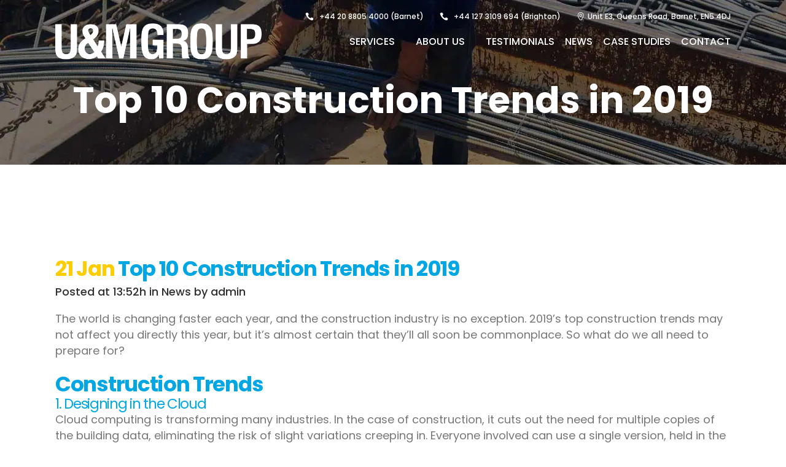

--- FILE ---
content_type: text/html; charset=UTF-8
request_url: https://underpin.com/top-10-construction-trends-in-2019/
body_size: 19381
content:
<!DOCTYPE html>
<html lang="en-GB">
<head>
	<meta charset="UTF-8" />
	
				<meta name="viewport" content="width=device-width,initial-scale=1,user-scalable=no">
		            <link rel="shortcut icon" type="image/x-icon" href="https://underpin.com/wp-content/uploads/2020/10/favicon.png">
            <link rel="apple-touch-icon" href="https://underpin.com/wp-content/uploads/2020/10/favicon.png"/>
        
	<link rel="profile" href="https://gmpg.org/xfn/11" />
	<link rel="pingback" href="https://underpin.com/xmlrpc.php" />

	<meta name='robots' content='index, follow, max-image-preview:large, max-snippet:-1, max-video-preview:-1' />
	<style>img:is([sizes="auto" i], [sizes^="auto," i]) { contain-intrinsic-size: 3000px 1500px }</style>
	<script data-minify="1" id="cookieyes" type="text/javascript" src="https://underpin.com/wp-content/cache/min/1/client_data/359fa754f14e52ded16eb770/script.js?ver=1756292201" defer></script>
	<!-- This site is optimized with the Yoast SEO plugin v26.3 - https://yoast.com/wordpress/plugins/seo/ -->
	<title>Construction Trends | Top 10 in 2019 | Underpin &amp; Makegood</title><link rel="preload" as="style" href="https://fonts.googleapis.com/css?family=Raleway%3A100%2C200%2C300%2C400%2C500%2C600%2C700%2C800%2C900%2C100italic%2C300italic%2C400italic%2C700italic%7CPoppins%3A100%2C200%2C300%2C400%2C500%2C600%2C700%2C800%2C900%2C100italic%2C300italic%2C400italic%2C700italic&#038;subset=latin%2Clatin-ext&#038;display=swap" /><link rel="stylesheet" href="https://fonts.googleapis.com/css?family=Raleway%3A100%2C200%2C300%2C400%2C500%2C600%2C700%2C800%2C900%2C100italic%2C300italic%2C400italic%2C700italic%7CPoppins%3A100%2C200%2C300%2C400%2C500%2C600%2C700%2C800%2C900%2C100italic%2C300italic%2C400italic%2C700italic&#038;subset=latin%2Clatin-ext&#038;display=swap" media="print" onload="this.media='all'" /><noscript><link rel="stylesheet" href="https://fonts.googleapis.com/css?family=Raleway%3A100%2C200%2C300%2C400%2C500%2C600%2C700%2C800%2C900%2C100italic%2C300italic%2C400italic%2C700italic%7CPoppins%3A100%2C200%2C300%2C400%2C500%2C600%2C700%2C800%2C900%2C100italic%2C300italic%2C400italic%2C700italic&#038;subset=latin%2Clatin-ext&#038;display=swap" /></noscript>
<link rel="preload" as="font" href="https://underpin.com/wp-content/themes/bridge/css/linea-icons/basic/fonts/linea-basic-10.woff" crossorigin>
<link rel="preload" as="font" href="https://underpin.com/wp-content/themes/bridge/css/font-awesome/fonts/fontawesome-webfont.woff2?v=4.7.0" crossorigin>
	<meta name="description" content="The construction industry is changing faster each year. Explore 2019’s top construction trends here. Get in touch for further info!" />
	<link rel="canonical" href="https://underpin.com/top-10-construction-trends-in-2019/" />
	<meta property="og:locale" content="en_GB" />
	<meta property="og:type" content="article" />
	<meta property="og:title" content="Construction Trends | Top 10 in 2019 | Underpin &amp; Makegood" />
	<meta property="og:description" content="The construction industry is changing faster each year. Explore 2019’s top construction trends here. Get in touch for further info!" />
	<meta property="og:url" content="https://underpin.com/top-10-construction-trends-in-2019/" />
	<meta property="og:site_name" content="Underpin" />
	<meta property="article:published_time" content="2019-01-21T13:52:04+00:00" />
	<meta property="article:modified_time" content="2021-06-07T13:49:39+00:00" />
	<meta name="author" content="admin" />
	<meta name="twitter:card" content="summary_large_image" />
	<meta name="twitter:label1" content="Written by" />
	<meta name="twitter:data1" content="admin" />
	<meta name="twitter:label2" content="Estimated reading time" />
	<meta name="twitter:data2" content="2 minutes" />
	<script type="application/ld+json" class="yoast-schema-graph">{"@context":"https://schema.org","@graph":[{"@type":"WebPage","@id":"https://underpin.com/top-10-construction-trends-in-2019/","url":"https://underpin.com/top-10-construction-trends-in-2019/","name":"Construction Trends | Top 10 in 2019 | Underpin & Makegood","isPartOf":{"@id":"https://underpin.com/#website"},"datePublished":"2019-01-21T13:52:04+00:00","dateModified":"2021-06-07T13:49:39+00:00","author":{"@id":"https://underpin.com/#/schema/person/7458a8c21bb55fd02991e82da5394f73"},"description":"The construction industry is changing faster each year. Explore 2019’s top construction trends here. Get in touch for further info!","breadcrumb":{"@id":"https://underpin.com/top-10-construction-trends-in-2019/#breadcrumb"},"inLanguage":"en-GB","potentialAction":[{"@type":"ReadAction","target":["https://underpin.com/top-10-construction-trends-in-2019/"]}]},{"@type":"BreadcrumbList","@id":"https://underpin.com/top-10-construction-trends-in-2019/#breadcrumb","itemListElement":[{"@type":"ListItem","position":1,"name":"Home","item":"https://underpin.com/"},{"@type":"ListItem","position":2,"name":"News","item":"https://underpin.com/news/"},{"@type":"ListItem","position":3,"name":"Top 10 Construction Trends in 2019"}]},{"@type":"WebSite","@id":"https://underpin.com/#website","url":"https://underpin.com/","name":"Underpin","description":"","potentialAction":[{"@type":"SearchAction","target":{"@type":"EntryPoint","urlTemplate":"https://underpin.com/?s={search_term_string}"},"query-input":{"@type":"PropertyValueSpecification","valueRequired":true,"valueName":"search_term_string"}}],"inLanguage":"en-GB"},{"@type":"Person","@id":"https://underpin.com/#/schema/person/7458a8c21bb55fd02991e82da5394f73","name":"admin","image":{"@type":"ImageObject","inLanguage":"en-GB","@id":"https://underpin.com/#/schema/person/image/","url":"https://secure.gravatar.com/avatar/7bda9beea335346ac41dac2c4de7b4d6df028947ed10d2627d030a6e0d56cd7d?s=96&d=mm&r=g","contentUrl":"https://secure.gravatar.com/avatar/7bda9beea335346ac41dac2c4de7b4d6df028947ed10d2627d030a6e0d56cd7d?s=96&d=mm&r=g","caption":"admin"},"sameAs":["https://underpin.com"],"url":"https://underpin.com/author/mahondigital/"}]}</script>
	<!-- / Yoast SEO plugin. -->


<link rel='dns-prefetch' href='//fonts.googleapis.com' />
<link rel='dns-prefetch' href='//www.googletagmanager.com' />
<link href='https://fonts.gstatic.com' crossorigin rel='preconnect' />
<link rel="alternate" type="application/rss+xml" title="Underpin &raquo; Feed" href="https://underpin.com/feed/" />
<link rel="alternate" type="application/rss+xml" title="Underpin &raquo; Comments Feed" href="https://underpin.com/comments/feed/" />
<link data-minify="1" rel='stylesheet' id='reusablec-block-css-css' href='https://underpin.com/wp-content/cache/min/1/wp-content/plugins/reusable-content-blocks/includes/css/reusablec-block.css?ver=1756292200' type='text/css' media='all' />
<style id='wp-emoji-styles-inline-css' type='text/css'>

	img.wp-smiley, img.emoji {
		display: inline !important;
		border: none !important;
		box-shadow: none !important;
		height: 1em !important;
		width: 1em !important;
		margin: 0 0.07em !important;
		vertical-align: -0.1em !important;
		background: none !important;
		padding: 0 !important;
	}
</style>
<link rel='stylesheet' id='wp-block-library-css' href='https://underpin.com/wp-includes/css/dist/block-library/style.min.css?ver=6.8.3' type='text/css' media='all' />
<style id='classic-theme-styles-inline-css' type='text/css'>
/*! This file is auto-generated */
.wp-block-button__link{color:#fff;background-color:#32373c;border-radius:9999px;box-shadow:none;text-decoration:none;padding:calc(.667em + 2px) calc(1.333em + 2px);font-size:1.125em}.wp-block-file__button{background:#32373c;color:#fff;text-decoration:none}
</style>
<style id='global-styles-inline-css' type='text/css'>
:root{--wp--preset--aspect-ratio--square: 1;--wp--preset--aspect-ratio--4-3: 4/3;--wp--preset--aspect-ratio--3-4: 3/4;--wp--preset--aspect-ratio--3-2: 3/2;--wp--preset--aspect-ratio--2-3: 2/3;--wp--preset--aspect-ratio--16-9: 16/9;--wp--preset--aspect-ratio--9-16: 9/16;--wp--preset--color--black: #000000;--wp--preset--color--cyan-bluish-gray: #abb8c3;--wp--preset--color--white: #ffffff;--wp--preset--color--pale-pink: #f78da7;--wp--preset--color--vivid-red: #cf2e2e;--wp--preset--color--luminous-vivid-orange: #ff6900;--wp--preset--color--luminous-vivid-amber: #fcb900;--wp--preset--color--light-green-cyan: #7bdcb5;--wp--preset--color--vivid-green-cyan: #00d084;--wp--preset--color--pale-cyan-blue: #8ed1fc;--wp--preset--color--vivid-cyan-blue: #0693e3;--wp--preset--color--vivid-purple: #9b51e0;--wp--preset--gradient--vivid-cyan-blue-to-vivid-purple: linear-gradient(135deg,rgba(6,147,227,1) 0%,rgb(155,81,224) 100%);--wp--preset--gradient--light-green-cyan-to-vivid-green-cyan: linear-gradient(135deg,rgb(122,220,180) 0%,rgb(0,208,130) 100%);--wp--preset--gradient--luminous-vivid-amber-to-luminous-vivid-orange: linear-gradient(135deg,rgba(252,185,0,1) 0%,rgba(255,105,0,1) 100%);--wp--preset--gradient--luminous-vivid-orange-to-vivid-red: linear-gradient(135deg,rgba(255,105,0,1) 0%,rgb(207,46,46) 100%);--wp--preset--gradient--very-light-gray-to-cyan-bluish-gray: linear-gradient(135deg,rgb(238,238,238) 0%,rgb(169,184,195) 100%);--wp--preset--gradient--cool-to-warm-spectrum: linear-gradient(135deg,rgb(74,234,220) 0%,rgb(151,120,209) 20%,rgb(207,42,186) 40%,rgb(238,44,130) 60%,rgb(251,105,98) 80%,rgb(254,248,76) 100%);--wp--preset--gradient--blush-light-purple: linear-gradient(135deg,rgb(255,206,236) 0%,rgb(152,150,240) 100%);--wp--preset--gradient--blush-bordeaux: linear-gradient(135deg,rgb(254,205,165) 0%,rgb(254,45,45) 50%,rgb(107,0,62) 100%);--wp--preset--gradient--luminous-dusk: linear-gradient(135deg,rgb(255,203,112) 0%,rgb(199,81,192) 50%,rgb(65,88,208) 100%);--wp--preset--gradient--pale-ocean: linear-gradient(135deg,rgb(255,245,203) 0%,rgb(182,227,212) 50%,rgb(51,167,181) 100%);--wp--preset--gradient--electric-grass: linear-gradient(135deg,rgb(202,248,128) 0%,rgb(113,206,126) 100%);--wp--preset--gradient--midnight: linear-gradient(135deg,rgb(2,3,129) 0%,rgb(40,116,252) 100%);--wp--preset--font-size--small: 13px;--wp--preset--font-size--medium: 20px;--wp--preset--font-size--large: 36px;--wp--preset--font-size--x-large: 42px;--wp--preset--spacing--20: 0.44rem;--wp--preset--spacing--30: 0.67rem;--wp--preset--spacing--40: 1rem;--wp--preset--spacing--50: 1.5rem;--wp--preset--spacing--60: 2.25rem;--wp--preset--spacing--70: 3.38rem;--wp--preset--spacing--80: 5.06rem;--wp--preset--shadow--natural: 6px 6px 9px rgba(0, 0, 0, 0.2);--wp--preset--shadow--deep: 12px 12px 50px rgba(0, 0, 0, 0.4);--wp--preset--shadow--sharp: 6px 6px 0px rgba(0, 0, 0, 0.2);--wp--preset--shadow--outlined: 6px 6px 0px -3px rgba(255, 255, 255, 1), 6px 6px rgba(0, 0, 0, 1);--wp--preset--shadow--crisp: 6px 6px 0px rgba(0, 0, 0, 1);}:where(.is-layout-flex){gap: 0.5em;}:where(.is-layout-grid){gap: 0.5em;}body .is-layout-flex{display: flex;}.is-layout-flex{flex-wrap: wrap;align-items: center;}.is-layout-flex > :is(*, div){margin: 0;}body .is-layout-grid{display: grid;}.is-layout-grid > :is(*, div){margin: 0;}:where(.wp-block-columns.is-layout-flex){gap: 2em;}:where(.wp-block-columns.is-layout-grid){gap: 2em;}:where(.wp-block-post-template.is-layout-flex){gap: 1.25em;}:where(.wp-block-post-template.is-layout-grid){gap: 1.25em;}.has-black-color{color: var(--wp--preset--color--black) !important;}.has-cyan-bluish-gray-color{color: var(--wp--preset--color--cyan-bluish-gray) !important;}.has-white-color{color: var(--wp--preset--color--white) !important;}.has-pale-pink-color{color: var(--wp--preset--color--pale-pink) !important;}.has-vivid-red-color{color: var(--wp--preset--color--vivid-red) !important;}.has-luminous-vivid-orange-color{color: var(--wp--preset--color--luminous-vivid-orange) !important;}.has-luminous-vivid-amber-color{color: var(--wp--preset--color--luminous-vivid-amber) !important;}.has-light-green-cyan-color{color: var(--wp--preset--color--light-green-cyan) !important;}.has-vivid-green-cyan-color{color: var(--wp--preset--color--vivid-green-cyan) !important;}.has-pale-cyan-blue-color{color: var(--wp--preset--color--pale-cyan-blue) !important;}.has-vivid-cyan-blue-color{color: var(--wp--preset--color--vivid-cyan-blue) !important;}.has-vivid-purple-color{color: var(--wp--preset--color--vivid-purple) !important;}.has-black-background-color{background-color: var(--wp--preset--color--black) !important;}.has-cyan-bluish-gray-background-color{background-color: var(--wp--preset--color--cyan-bluish-gray) !important;}.has-white-background-color{background-color: var(--wp--preset--color--white) !important;}.has-pale-pink-background-color{background-color: var(--wp--preset--color--pale-pink) !important;}.has-vivid-red-background-color{background-color: var(--wp--preset--color--vivid-red) !important;}.has-luminous-vivid-orange-background-color{background-color: var(--wp--preset--color--luminous-vivid-orange) !important;}.has-luminous-vivid-amber-background-color{background-color: var(--wp--preset--color--luminous-vivid-amber) !important;}.has-light-green-cyan-background-color{background-color: var(--wp--preset--color--light-green-cyan) !important;}.has-vivid-green-cyan-background-color{background-color: var(--wp--preset--color--vivid-green-cyan) !important;}.has-pale-cyan-blue-background-color{background-color: var(--wp--preset--color--pale-cyan-blue) !important;}.has-vivid-cyan-blue-background-color{background-color: var(--wp--preset--color--vivid-cyan-blue) !important;}.has-vivid-purple-background-color{background-color: var(--wp--preset--color--vivid-purple) !important;}.has-black-border-color{border-color: var(--wp--preset--color--black) !important;}.has-cyan-bluish-gray-border-color{border-color: var(--wp--preset--color--cyan-bluish-gray) !important;}.has-white-border-color{border-color: var(--wp--preset--color--white) !important;}.has-pale-pink-border-color{border-color: var(--wp--preset--color--pale-pink) !important;}.has-vivid-red-border-color{border-color: var(--wp--preset--color--vivid-red) !important;}.has-luminous-vivid-orange-border-color{border-color: var(--wp--preset--color--luminous-vivid-orange) !important;}.has-luminous-vivid-amber-border-color{border-color: var(--wp--preset--color--luminous-vivid-amber) !important;}.has-light-green-cyan-border-color{border-color: var(--wp--preset--color--light-green-cyan) !important;}.has-vivid-green-cyan-border-color{border-color: var(--wp--preset--color--vivid-green-cyan) !important;}.has-pale-cyan-blue-border-color{border-color: var(--wp--preset--color--pale-cyan-blue) !important;}.has-vivid-cyan-blue-border-color{border-color: var(--wp--preset--color--vivid-cyan-blue) !important;}.has-vivid-purple-border-color{border-color: var(--wp--preset--color--vivid-purple) !important;}.has-vivid-cyan-blue-to-vivid-purple-gradient-background{background: var(--wp--preset--gradient--vivid-cyan-blue-to-vivid-purple) !important;}.has-light-green-cyan-to-vivid-green-cyan-gradient-background{background: var(--wp--preset--gradient--light-green-cyan-to-vivid-green-cyan) !important;}.has-luminous-vivid-amber-to-luminous-vivid-orange-gradient-background{background: var(--wp--preset--gradient--luminous-vivid-amber-to-luminous-vivid-orange) !important;}.has-luminous-vivid-orange-to-vivid-red-gradient-background{background: var(--wp--preset--gradient--luminous-vivid-orange-to-vivid-red) !important;}.has-very-light-gray-to-cyan-bluish-gray-gradient-background{background: var(--wp--preset--gradient--very-light-gray-to-cyan-bluish-gray) !important;}.has-cool-to-warm-spectrum-gradient-background{background: var(--wp--preset--gradient--cool-to-warm-spectrum) !important;}.has-blush-light-purple-gradient-background{background: var(--wp--preset--gradient--blush-light-purple) !important;}.has-blush-bordeaux-gradient-background{background: var(--wp--preset--gradient--blush-bordeaux) !important;}.has-luminous-dusk-gradient-background{background: var(--wp--preset--gradient--luminous-dusk) !important;}.has-pale-ocean-gradient-background{background: var(--wp--preset--gradient--pale-ocean) !important;}.has-electric-grass-gradient-background{background: var(--wp--preset--gradient--electric-grass) !important;}.has-midnight-gradient-background{background: var(--wp--preset--gradient--midnight) !important;}.has-small-font-size{font-size: var(--wp--preset--font-size--small) !important;}.has-medium-font-size{font-size: var(--wp--preset--font-size--medium) !important;}.has-large-font-size{font-size: var(--wp--preset--font-size--large) !important;}.has-x-large-font-size{font-size: var(--wp--preset--font-size--x-large) !important;}
:where(.wp-block-post-template.is-layout-flex){gap: 1.25em;}:where(.wp-block-post-template.is-layout-grid){gap: 1.25em;}
:where(.wp-block-columns.is-layout-flex){gap: 2em;}:where(.wp-block-columns.is-layout-grid){gap: 2em;}
:root :where(.wp-block-pullquote){font-size: 1.5em;line-height: 1.6;}
</style>
<link data-minify="1" rel='stylesheet' id='lvca-animate-styles-css' href='https://underpin.com/wp-content/cache/min/1/wp-content/plugins/addons-for-visual-composer/assets/css/animate.css?ver=1756292200' type='text/css' media='all' />
<link data-minify="1" rel='stylesheet' id='lvca-frontend-styles-css' href='https://underpin.com/wp-content/cache/min/1/wp-content/plugins/addons-for-visual-composer/assets/css/lvca-frontend.css?ver=1756292200' type='text/css' media='all' />
<link data-minify="1" rel='stylesheet' id='lvca-icomoon-styles-css' href='https://underpin.com/wp-content/cache/min/1/wp-content/plugins/addons-for-visual-composer/assets/css/icomoon.css?ver=1756292200' type='text/css' media='all' />
<link data-minify="1" rel='stylesheet' id='lvca-accordion-css' href='https://underpin.com/wp-content/cache/min/1/wp-content/plugins/addons-for-visual-composer/includes/addons/accordion/css/style.css?ver=1756292200' type='text/css' media='all' />
<link data-minify="1" rel='stylesheet' id='lvca-slick-css' href='https://underpin.com/wp-content/cache/min/1/wp-content/plugins/addons-for-visual-composer/assets/css/slick.css?ver=1756292200' type='text/css' media='all' />
<link data-minify="1" rel='stylesheet' id='lvca-carousel-css' href='https://underpin.com/wp-content/cache/min/1/wp-content/plugins/addons-for-visual-composer/includes/addons/carousel/css/style.css?ver=1756292200' type='text/css' media='all' />
<link data-minify="1" rel='stylesheet' id='lvca-clients-css' href='https://underpin.com/wp-content/cache/min/1/wp-content/plugins/addons-for-visual-composer/includes/addons/clients/css/style.css?ver=1756292200' type='text/css' media='all' />
<link data-minify="1" rel='stylesheet' id='lvca-heading-css' href='https://underpin.com/wp-content/cache/min/1/wp-content/plugins/addons-for-visual-composer/includes/addons/heading/css/style.css?ver=1756292200' type='text/css' media='all' />
<link data-minify="1" rel='stylesheet' id='lvca-odometers-css' href='https://underpin.com/wp-content/cache/min/1/wp-content/plugins/addons-for-visual-composer/includes/addons/odometers/css/style.css?ver=1756292200' type='text/css' media='all' />
<link data-minify="1" rel='stylesheet' id='lvca-piecharts-css' href='https://underpin.com/wp-content/cache/min/1/wp-content/plugins/addons-for-visual-composer/includes/addons/piecharts/css/style.css?ver=1756292200' type='text/css' media='all' />
<link data-minify="1" rel='stylesheet' id='lvca-posts-carousel-css' href='https://underpin.com/wp-content/cache/min/1/wp-content/plugins/addons-for-visual-composer/includes/addons/posts-carousel/css/style.css?ver=1756292200' type='text/css' media='all' />
<link data-minify="1" rel='stylesheet' id='lvca-pricing-table-css' href='https://underpin.com/wp-content/cache/min/1/wp-content/plugins/addons-for-visual-composer/includes/addons/pricing-table/css/style.css?ver=1756292200' type='text/css' media='all' />
<link data-minify="1" rel='stylesheet' id='lvca-services-css' href='https://underpin.com/wp-content/cache/min/1/wp-content/plugins/addons-for-visual-composer/includes/addons/services/css/style.css?ver=1756292200' type='text/css' media='all' />
<link data-minify="1" rel='stylesheet' id='lvca-stats-bar-css' href='https://underpin.com/wp-content/cache/min/1/wp-content/plugins/addons-for-visual-composer/includes/addons/stats-bar/css/style.css?ver=1756292200' type='text/css' media='all' />
<link data-minify="1" rel='stylesheet' id='lvca-tabs-css' href='https://underpin.com/wp-content/cache/min/1/wp-content/plugins/addons-for-visual-composer/includes/addons/tabs/css/style.css?ver=1756292200' type='text/css' media='all' />
<link data-minify="1" rel='stylesheet' id='lvca-team-members-css' href='https://underpin.com/wp-content/cache/min/1/wp-content/plugins/addons-for-visual-composer/includes/addons/team/css/style.css?ver=1756292200' type='text/css' media='all' />
<link data-minify="1" rel='stylesheet' id='lvca-testimonials-css' href='https://underpin.com/wp-content/cache/min/1/wp-content/plugins/addons-for-visual-composer/includes/addons/testimonials/css/style.css?ver=1756292200' type='text/css' media='all' />
<link data-minify="1" rel='stylesheet' id='lvca-flexslider-css' href='https://underpin.com/wp-content/cache/min/1/wp-content/plugins/addons-for-visual-composer/assets/css/flexslider.css?ver=1756292200' type='text/css' media='all' />
<link data-minify="1" rel='stylesheet' id='lvca-testimonials-slider-css' href='https://underpin.com/wp-content/cache/min/1/wp-content/plugins/addons-for-visual-composer/includes/addons/testimonials-slider/css/style.css?ver=1756292200' type='text/css' media='all' />
<link data-minify="1" rel='stylesheet' id='lvca-portfolio-css' href='https://underpin.com/wp-content/cache/min/1/wp-content/plugins/addons-for-visual-composer/includes/addons/portfolio/css/style.css?ver=1756292200' type='text/css' media='all' />
<link rel='stylesheet' id='mediaelement-css' href='https://underpin.com/wp-includes/js/mediaelement/mediaelementplayer-legacy.min.css?ver=4.2.17' type='text/css' media='all' />
<link rel='stylesheet' id='wp-mediaelement-css' href='https://underpin.com/wp-includes/js/mediaelement/wp-mediaelement.min.css?ver=6.8.3' type='text/css' media='all' />
<link rel='stylesheet' id='bridge-default-style-css' href='https://underpin.com/wp-content/themes/bridge/style.css?ver=6.8.3' type='text/css' media='all' />
<link data-minify="1" rel='stylesheet' id='bridge-qode-font_awesome-css' href='https://underpin.com/wp-content/cache/min/1/wp-content/themes/bridge/css/font-awesome/css/font-awesome.min.css?ver=1756292200' type='text/css' media='all' />
<link data-minify="1" rel='stylesheet' id='bridge-qode-font_elegant-css' href='https://underpin.com/wp-content/cache/min/1/wp-content/themes/bridge/css/elegant-icons/style.min.css?ver=1756292200' type='text/css' media='all' />
<link rel='stylesheet' id='bridge-stylesheet-css' href='https://underpin.com/wp-content/themes/bridge/css/stylesheet.min.css?ver=6.8.3' type='text/css' media='all' />
<style id='bridge-stylesheet-inline-css' type='text/css'>
   .postid-1582.disabled_footer_top .footer_top_holder, .postid-1582.disabled_footer_bottom .footer_bottom_holder { display: none;}


</style>
<link data-minify="1" rel='stylesheet' id='bridge-print-css' href='https://underpin.com/wp-content/cache/min/1/wp-content/themes/bridge/css/print.css?ver=1756292200' type='text/css' media='all' />
<link data-minify="1" rel='stylesheet' id='bridge-style-dynamic-css' href='https://underpin.com/wp-content/cache/min/1/wp-content/cache/busting/1/wp-content/themes/bridge/css/style_dynamic_callback.css?ver=1756292200' type='text/css' media='all' />
<link rel='stylesheet' id='bridge-responsive-css' href='https://underpin.com/wp-content/themes/bridge/css/responsive.min.css?ver=6.8.3' type='text/css' media='all' />
<link data-minify="1" rel='stylesheet' id='bridge-style-dynamic-responsive-css' href='https://underpin.com/wp-content/cache/min/1/wp-content/cache/busting/1/wp-content/themes/bridge/css/style_dynamic_responsive_callback.css?ver=1756292201' type='text/css' media='all' />
<style id='bridge-style-dynamic-responsive-inline-css' type='text/css'>
.full_width {position: relative;}

.testimonials_holder .flex-direction-nav a {
width: 32px;
height: 32px;
}
.testimonials_holder .flex-direction-nav a:before {
font-size: 20px;
left: 11px;
height: 0px;
width: 0px;
}

.testimonials_holder .flex-direction-nav a:hover {
background-color: #01a7e5;
border: 2px solid #01a7e5;
}
.flex-direction-nav a {
margin: -23px -1px 0;
}
.q_counter_holder p.counter_text {
line-height: 35px;
margin: 22px 0 0 0;
}

.footer_top .widget_nav_menu ul li {
padding: 0;
}
.footer_top h5 {
margin: 0;
}

.wpcf7 form.wpcf7-form p {
margin-bottom: 10px;
}

.footer_top .footer_col3 .wpcf7 {
text-align: right; 
}
.footer_top .footer_col3 .wpcf7 img.ajax-loader {
display: none;
}
.q_icon_with_title .icon_with_title_link {
font-size: 12px;
font-weight: 600;
margin: 24px 0 0;
}
.q_icon_with_title .icon_with_title_link:hover {
color: #01a7e5 !important;
}
.header_top {
overflow: hidden;
}
.header_bottom_right_widget_holder {
    padding-right: 0;
}
.header_top {
line-height: 53px;
}

 header.sticky .header_bottom .qode_icon_shortcode span {
color: #222 !important;
}

header.sticky .header_bottom .qode_icon_shortcode span:hover {
color: #01a7e5 !important;
}

.title.title_size_large h1 {
letter-spacing: -1px;
}
.title .separator.small {
margin-top: 3px;
}
.filter_holder {
padding-top: 7px;
}

.q_dropcap{
margin: 0px 18px 0px 0px;
}

.projects_holder article .portfolio_description {
padding: 27px 0 22px;
}

 .projects_holder article .feature_holder .feature_holder_icons a.preview:hover {
background-color: #fff;
color: #303030;
}

.qode_portfolio_related h4 {
font-weight: 700;
font-size: 23px;
letter-spacing: -1.3;
}

@media only screen and (max-width: 768px) {
.title.title_size_large h1 {
font-size: 40px!important;
line-height: 46px!important;
}
.title.title_size_medium h1 {
font-size: 36px!important;
line-height: 45px!important;
}
.footer_responsive_adv .footer_top .four_columns .column1,
.footer_responsive_adv .footer_top .four_columns .column2,
.footer_responsive_adv .footer_top .four_columns .column3,
.footer_responsive_adv .footer_top .three_columns .column1,
.footer_responsive_adv .footer_top .three_columns .column2,
.footer_responsive_adv .footer_top .two_columns_50_50 .column1,
.footer_responsive_adv .footer_top .two_columns_50_50 .column2 {
    margin: 0 0 50px;
}
}

@media only screen and (max-width: 480px) {
.title.title_size_large h1 {
font-size: 32px!important;
}
.title.title_size_medium h1 {
font-size: 27px!important;
line-height: 28px!important;
}
}

.comment_holder .comment {
    padding: 34px 25px 37px;
    background-color: #f9f9f9;
}

.comments .comment .text .comment_date {
    font-size: 12px;
    font-weight: 500;
    color: #303030;
}

.comments .comment .text .text_holder {
    margin: 13px 0 0;
}

.icon_social_holder>div {
    font-weight: 500;
}
</style>
<link data-minify="1" rel='stylesheet' id='js_composer_front-css' href='https://underpin.com/wp-content/cache/min/1/wp-content/plugins/js_composer/assets/css/js_composer.min.css?ver=1756292201' type='text/css' media='all' />

<link rel='stylesheet' id='bridge-core-dashboard-style-css' href='https://underpin.com/wp-content/plugins/bridge-core/modules/core-dashboard/assets/css/core-dashboard.min.css?ver=6.8.3' type='text/css' media='all' />
<link data-minify="1" rel='stylesheet' id='abcfsl-staff-list-css' href='https://underpin.com/wp-content/cache/min/1/wp-content/plugins/staff-list/css/staff-list.css?ver=1756292201' type='text/css' media='all' />
<script type="text/javascript" src="https://underpin.com/wp-includes/js/jquery/jquery.min.js?ver=3.7.1" id="jquery-core-js" defer></script>
<script type="text/javascript" src="https://underpin.com/wp-includes/js/jquery/jquery-migrate.min.js?ver=3.4.1" id="jquery-migrate-js" defer></script>
<script type="text/javascript" src="https://underpin.com/wp-content/plugins/addons-for-visual-composer/assets/js/jquery.waypoints.min.js?ver=3.9.3" id="lvca-waypoints-js" defer></script>
<script type="text/javascript" id="lvca-frontend-scripts-js-extra">
/* <![CDATA[ */
var lvca_settings = {"mobile_width":"780","custom_css":""};
/* ]]> */
</script>
<script type="text/javascript" src="https://underpin.com/wp-content/plugins/addons-for-visual-composer/assets/js/lvca-frontend.min.js?ver=3.9.3" id="lvca-frontend-scripts-js" defer></script>
<script type="text/javascript" src="https://underpin.com/wp-content/plugins/addons-for-visual-composer/includes/addons/accordion/js/accordion.min.js?ver=3.9.3" id="lvca-accordion-js" defer></script>
<script type="text/javascript" src="https://underpin.com/wp-content/plugins/addons-for-visual-composer/assets/js/slick.min.js?ver=3.9.3" id="lvca-slick-carousel-js" defer></script>
<script type="text/javascript" src="https://underpin.com/wp-content/plugins/addons-for-visual-composer/assets/js/jquery.stats.min.js?ver=3.9.3" id="lvca-stats-js" defer></script>
<script type="text/javascript" src="https://underpin.com/wp-content/plugins/addons-for-visual-composer/includes/addons/odometers/js/odometer.min.js?ver=3.9.3" id="lvca-odometers-js" defer></script>
<script type="text/javascript" src="https://underpin.com/wp-content/plugins/addons-for-visual-composer/includes/addons/piecharts/js/piechart.min.js?ver=3.9.3" id="lvca-piecharts-js" defer></script>
<script type="text/javascript" src="https://underpin.com/wp-content/plugins/addons-for-visual-composer/includes/addons/posts-carousel/js/posts-carousel.min.js?ver=3.9.3" id="lvca-post-carousel-js" defer></script>
<script type="text/javascript" src="https://underpin.com/wp-content/plugins/addons-for-visual-composer/includes/addons/spacer/js/spacer.min.js?ver=3.9.3" id="lvca-spacer-js" defer></script>
<script type="text/javascript" src="https://underpin.com/wp-content/plugins/addons-for-visual-composer/includes/addons/services/js/services.min.js?ver=3.9.3" id="lvca-services-js" defer></script>
<script type="text/javascript" src="https://underpin.com/wp-content/plugins/addons-for-visual-composer/includes/addons/stats-bar/js/stats-bar.min.js?ver=3.9.3" id="lvca-stats-bar-js" defer></script>
<script type="text/javascript" src="https://underpin.com/wp-content/plugins/addons-for-visual-composer/includes/addons/tabs/js/tabs.min.js?ver=3.9.3" id="lvca-tabs-js" defer></script>
<script type="text/javascript" src="https://underpin.com/wp-content/plugins/addons-for-visual-composer/assets/js/jquery.flexslider.min.js?ver=3.9.3" id="lvca-flexslider-js" defer></script>
<script type="text/javascript" src="https://underpin.com/wp-content/plugins/addons-for-visual-composer/includes/addons/testimonials-slider/js/testimonials.min.js?ver=3.9.3" id="lvca-testimonials-slider-js" defer></script>
<script type="text/javascript" src="https://underpin.com/wp-content/plugins/addons-for-visual-composer/assets/js/isotope.pkgd.min.js?ver=3.9.3" id="lvca-isotope-js" defer></script>
<script type="text/javascript" src="https://underpin.com/wp-content/plugins/addons-for-visual-composer/assets/js/imagesloaded.pkgd.min.js?ver=3.9.3" id="lvca-imagesloaded-js" defer></script>
<script type="text/javascript" src="https://underpin.com/wp-content/plugins/addons-for-visual-composer/includes/addons/portfolio/js/portfolio.min.js?ver=3.9.3" id="lvca-portfolio-js" defer></script>
<script></script><link rel="https://api.w.org/" href="https://underpin.com/wp-json/" /><link rel="alternate" title="JSON" type="application/json" href="https://underpin.com/wp-json/wp/v2/posts/1582" /><link rel="EditURI" type="application/rsd+xml" title="RSD" href="https://underpin.com/xmlrpc.php?rsd" />
<meta name="generator" content="WordPress 6.8.3" />
<link rel='shortlink' href='https://underpin.com/?p=1582' />
<link rel="alternate" title="oEmbed (JSON)" type="application/json+oembed" href="https://underpin.com/wp-json/oembed/1.0/embed?url=https%3A%2F%2Funderpin.com%2Ftop-10-construction-trends-in-2019%2F" />
<link rel="alternate" title="oEmbed (XML)" type="text/xml+oembed" href="https://underpin.com/wp-json/oembed/1.0/embed?url=https%3A%2F%2Funderpin.com%2Ftop-10-construction-trends-in-2019%2F&#038;format=xml" />
        <script type="text/javascript">
            (function () {
                window.lvca_fs = {can_use_premium_code: false};
            })();
        </script>
        <meta name="generator" content="Site Kit by Google 1.165.0" /><!-- HFCM by 99 Robots - Snippet # 1: Google Verification -->
<meta name="google-site-verification" content="FLt679kN8HmCcqqtNk0qsvDNrFEJlR_WL94sFkYGj7E" />
<!-- /end HFCM by 99 Robots -->
<style type="text/css">.recentcomments a{display:inline !important;padding:0 !important;margin:0 !important;}</style><meta name="generator" content="Powered by WPBakery Page Builder - drag and drop page builder for WordPress."/>

<!-- Google Tag Manager snippet added by Site Kit -->
<script type="text/javascript">
/* <![CDATA[ */

			( function( w, d, s, l, i ) {
				w[l] = w[l] || [];
				w[l].push( {'gtm.start': new Date().getTime(), event: 'gtm.js'} );
				var f = d.getElementsByTagName( s )[0],
					j = d.createElement( s ), dl = l != 'dataLayer' ? '&l=' + l : '';
				j.async = true;
				j.src = 'https://www.googletagmanager.com/gtm.js?id=' + i + dl;
				f.parentNode.insertBefore( j, f );
			} )( window, document, 'script', 'dataLayer', 'GTM-PK8V6X' );
			
/* ]]> */
</script>

<!-- End Google Tag Manager snippet added by Site Kit -->
		<style type="text/css" id="wp-custom-css">
			.postid-3156 .wp-post-image {
	margin: 0 auto;
	width: 50% !important;
}

.q_logo a {
    visibility: visible !important;
}

/*
.wpcf7-spinner {
	display: none;
}
*/
.projects_holder article .portfolio_description .portfolio_title {
	line-height: 40px !important;
}

.full-button {
	width: 100%;
	max-width: 100%;
	text-align: center;
}

.full-button-2 {
	padding-left: 0 !important;
	padding-right: 0 !important;
	width: 100%;
	max-width: 100% !important;
	text-align: center;
}

.page-id-379 h2,
.page-id-379 h3,
.page-id-379 a {
	color: #4169e1;
}
.page-id-379 .qbutton {
	background-color: #4169e1;
}

.page-id-383 h2,
.page-id-383 h3,
.page-id-383 a {
	color: #e84e1b;
}
.page-id-383 .qbutton {
	background-color: #e84e1b;
}

.page-id-385 h2,
.page-id-385 h3,
.page-id-385 a {
	color: #00a84f;
}
.page-id-385 .qbutton {
	background-color: #00a84f;
}

.page-id-387 h2,
.page-id-387 h3,
.page-id-387 a {
	color: #9438a6;
}
.page-id-387 .qbutton {
	background-color: #9438a6;
}

.img-full {
	width: 100% !important;
}

.on-top {
	z-index: 999 !important;
}
.title {
	z-index: 100 !important
}

.logo-house {
	position: absolute !important;
	z-index: 9999 !important;
	top: 0 !important;
}

@media only screen and (max-width: 796px) {
	.item {
		padding-top: 0 !important;
	}
	.slider_content_inner {
		width: 100% !important;	
		margin-top: -100px;
	}
header .q_logo img.mobile {
    height: 40px !important;
    margin-top: 30px;
}
	.vc_column-inner ul, .vc_column-inner ol {
    margin: 0 0 20px 0 !important;
    padding: 0 !important;
	}
	.latest_post_two_holder>ul>li {
	margin: 0;
	padding: 0;
}
	.on-top {
		width: 50px;
		margin-left: -15px;
	}
}
.portfolio_navigation.navigation_title {
    padding: 30px;
		margin-bottom: 40px;
}

.portfolio_navigation .portfolio_prev {
	top: 15px !important;
}

.post_info_author,
.comment_holder,
.qode_like {
	display: none !important;
}

.sptp-member .content {
    word-break: normal !important;
}

nav.main_menu>ul>li>a:last-child {
	padding-right: 0;
}

.sticky img {
	padding-top: 10px;
	height: 70% !important;
}

.carousel-inner .slider_content .text .qbutton:not(.white) {
    color: #fff !important;
}

.accreditation-wide {
	margin: 0 auto;
	width: 200px;
}

.accreditation-tall {
	margin: 0 auto;
	width: 120px;
}

.vc_column-inner ul,
.vc_column-inner ol {
	margin: 20px 0 !important;
	padding: 0 0 0 40px !important;
	list-style-position: outside;
}

.mahon-digital {
	padding: 20px 0 10px 0;
	width: 150px;
}

.ftr-left {
	line-height: 75px;
}		</style>
		<noscript><style> .wpb_animate_when_almost_visible { opacity: 1; }</style></noscript><noscript><style id="rocket-lazyload-nojs-css">.rll-youtube-player, [data-lazy-src]{display:none !important;}</style></noscript></head>

<body data-rsssl=1 class="wp-singular post-template-default single single-post postid-1582 single-format-standard wp-theme-bridge bridge-core-3.3.4.5 qode-optimizer-1.0.4  qode_grid_1300 footer_responsive_adv hide_top_bar_on_mobile_header qode-theme-ver-30.8.8.5 qode-theme-bridge qode_header_in_grid wpb-js-composer js-comp-ver-8.7.1 vc_responsive" itemscope itemtype="http://schema.org/WebPage">


		<!-- Google Tag Manager (noscript) snippet added by Site Kit -->
		<noscript>
			<iframe src="https://www.googletagmanager.com/ns.html?id=GTM-PK8V6X" height="0" width="0" style="display:none;visibility:hidden"></iframe>
		</noscript>
		<!-- End Google Tag Manager (noscript) snippet added by Site Kit -->
		

<div class="wrapper">
	<div class="wrapper_inner">

    
		<!-- Google Analytics start -->
				<!-- Google Analytics end -->

		
	<header class=" has_top scroll_top  stick transparent scrolled_not_transparent sticky_mobile page_header">
	<div class="header_inner clearfix">
				<div class="header_top_bottom_holder">
				<div class="header_top clearfix" style='background-color:rgba(255, 255, 255, 0);' >
				<div class="container">
			<div class="container_inner clearfix">
														<div class="left">
						<div class="inner">
													</div>
					</div>
					<div class="right">
						<div class="inner">
							<div class="header-widget widget_text header-right-widget">			<div class="textwidget"><span data-type="normal"  class="qode_icon_shortcode  q_font_awsome_icon fa-lg  " style="margin: 0 5px 0 0; "><span aria-hidden="true" class="qode_icon_font_elegant icon_phone qode_icon_element" style="font-size: 14px;color: #ffffff;" ></span></span>
 <span style="font-size:12px; font-weight:500;    color:#ffffff;"><a href="tel:02088054000">+44 20 8805 4000</a> (Barnet)</span>
<span data-type="normal"  class="qode_icon_shortcode  q_font_awsome_icon fa-lg  " style="margin: 0 5px 0 22px; "><span aria-hidden="true" class="qode_icon_font_elegant icon_phone qode_icon_element" style="font-size: 14px;color: #ffffff;" ></span></span>
 <span style="font-size:12px; font-weight:500;    color:#ffffff;"><a href="tel:01273109 694">+44 127 3109 694</a> (Brighton)</span>
<span data-type="normal"  class="qode_icon_shortcode  q_font_awsome_icon fa-lg  " style="margin: 0 0 0 22px; "><span aria-hidden="true" class="qode_icon_font_elegant icon_pin_alt qode_icon_element" style="font-size: 14px;color: #ffffff;" ></span></span>
 <span style="font-size:12px; font-weight:500;  color:#ffffff;">Unit E3, Queens Road, Barnet, EN5 4DJ</span></div>
		</div>						</div>
					</div>
													</div>
		</div>
		</div>

			<div class="header_bottom clearfix" style=' background-color:rgba(255, 255, 255, 0);' >
								<div class="container">
					<div class="container_inner clearfix">
																				<div class="header_inner_left">
																	<div class="mobile_menu_button">
		<span>
			<span aria-hidden="true" class="qode_icon_font_elegant icon_menu " ></span>		</span>
	</div>
								<div class="logo_wrapper" >
	<div class="q_logo">
		<a itemprop="url" href="https://underpin.com/" >
             <img itemprop="image" class="normal" src="data:image/svg+xml,%3Csvg%20xmlns='http://www.w3.org/2000/svg'%20viewBox='0%200%200%200'%3E%3C/svg%3E" alt="Logo" data-lazy-src="https://underpin.com/wp-content/uploads/2020/11/logo-white.png"><noscript><img itemprop="image" class="normal" src="https://underpin.com/wp-content/uploads/2020/11/logo-white.png" alt="Logo"></noscript> 			 <img itemprop="image" class="light" src="data:image/svg+xml,%3Csvg%20xmlns='http://www.w3.org/2000/svg'%20viewBox='0%200%200%200'%3E%3C/svg%3E" alt="Logo" data-lazy-src="https://underpin.com/wp-content/themes/bridge/img/logo.png"/><noscript><img itemprop="image" class="light" src="https://underpin.com/wp-content/themes/bridge/img/logo.png" alt="Logo"/></noscript> 			 <img itemprop="image" class="dark" src="data:image/svg+xml,%3Csvg%20xmlns='http://www.w3.org/2000/svg'%20viewBox='0%200%200%200'%3E%3C/svg%3E" alt="Logo" data-lazy-src="https://underpin.com/wp-content/themes/bridge/img/logo_black.png"/><noscript><img itemprop="image" class="dark" src="https://underpin.com/wp-content/themes/bridge/img/logo_black.png" alt="Logo"/></noscript> 			 <img itemprop="image" class="sticky" src="data:image/svg+xml,%3Csvg%20xmlns='http://www.w3.org/2000/svg'%20viewBox='0%200%200%200'%3E%3C/svg%3E" alt="Logo" data-lazy-src="https://underpin.com/wp-content/uploads/2020/12/logo-small.png"/><noscript><img itemprop="image" class="sticky" src="https://underpin.com/wp-content/uploads/2020/12/logo-small.png" alt="Logo"/></noscript> 			 <img itemprop="image" class="mobile" src="data:image/svg+xml,%3Csvg%20xmlns='http://www.w3.org/2000/svg'%20viewBox='0%200%200%200'%3E%3C/svg%3E" alt="Logo" data-lazy-src="https://underpin.com/wp-content/uploads/2020/12/logo-small.png"/><noscript><img itemprop="image" class="mobile" src="https://underpin.com/wp-content/uploads/2020/12/logo-small.png" alt="Logo"/></noscript> 					</a>
	</div>
	</div>															</div>
															<div class="header_inner_right">
									<div class="side_menu_button_wrapper right">
																														<div class="side_menu_button">
																																	
										</div>
									</div>
								</div>
							
							
							<nav class="main_menu drop_down right">
								<ul id="menu-main-menu" class=""><li id="nav-menu-item-2180" class="menu-item menu-item-type-custom menu-item-object-custom menu-item-has-children  has_sub narrow"><a href="" class=" no_link" style="cursor: default;" onclick="JavaScript: return false;"><i class="menu_icon blank fa"></i><span>Services</span><span class="plus"></span></a>
<div class="second"><div class="inner"><ul>
	<li id="nav-menu-item-394" class="menu-item menu-item-type-post_type menu-item-object-page "><a href="https://underpin.com/services/underpinning/" class=""><i class="menu_icon blank fa"></i><span>Underpinning</span><span class="plus"></span></a></li>
	<li id="nav-menu-item-393" class="menu-item menu-item-type-post_type menu-item-object-page "><a href="https://underpin.com/services/piling/" class=""><i class="menu_icon blank fa"></i><span>Piling</span><span class="plus"></span></a></li>
	<li id="nav-menu-item-391" class="menu-item menu-item-type-post_type menu-item-object-page "><a href="https://underpin.com/services/charterbuild/" class=""><i class="menu_icon blank fa"></i><span>Charterbuild</span><span class="plus"></span></a></li>
	<li id="nav-menu-item-390" class="menu-item menu-item-type-post_type menu-item-object-page "><a href="https://underpin.com/services/bush-hill-construction/" class=""><i class="menu_icon blank fa"></i><span>Bush Hill Construction</span><span class="plus"></span></a></li>
	<li id="nav-menu-item-389" class="menu-item menu-item-type-post_type menu-item-object-page "><a href="https://underpin.com/services/basement-construction/" class=""><i class="menu_icon blank fa"></i><span>Basement Construction</span><span class="plus"></span></a></li>
	<li id="nav-menu-item-3742" class="menu-item menu-item-type-post_type menu-item-object-page "><a href="https://underpin.com/services/piling-rig-hire/" class=""><i class="menu_icon blank fa"></i><span>Piling Rig Hire in London and Home Counties</span><span class="plus"></span></a></li>
	<li id="nav-menu-item-3846" class="menu-item menu-item-type-post_type menu-item-object-page "><a href="https://underpin.com/services/tree-root-barriers/" class=""><i class="menu_icon blank fa"></i><span>Tree Root Barriers</span><span class="plus"></span></a></li>
</ul></div></div>
</li>
<li id="nav-menu-item-371" class="menu-item menu-item-type-post_type menu-item-object-page menu-item-has-children  has_sub narrow"><a href="https://underpin.com/about-us-contracting-service/" class=""><i class="menu_icon blank fa"></i><span>About Us</span><span class="plus"></span></a>
<div class="second"><div class="inner"><ul>
	<li id="nav-menu-item-556" class="menu-item menu-item-type-post_type menu-item-object-page "><a href="https://underpin.com/about-us-contracting-service/our-values/" class=""><i class="menu_icon blank fa"></i><span>Our Values</span><span class="plus"></span></a></li>
	<li id="nav-menu-item-552" class="menu-item menu-item-type-post_type menu-item-object-page "><a href="https://underpin.com/about-us-contracting-service/underpinning-methods-training/" class=""><i class="menu_icon blank fa"></i><span>Training</span><span class="plus"></span></a></li>
	<li id="nav-menu-item-549" class="menu-item menu-item-type-post_type menu-item-object-page "><a href="https://underpin.com/about-us-contracting-service/careers/" class=""><i class="menu_icon blank fa"></i><span>Careers</span><span class="plus"></span></a></li>
	<li id="nav-menu-item-548" class="menu-item menu-item-type-post_type menu-item-object-page "><a href="https://underpin.com/about-us-contracting-service/accreditations/" class=""><i class="menu_icon blank fa"></i><span>Accreditations</span><span class="plus"></span></a></li>
	<li id="nav-menu-item-550" class="menu-item menu-item-type-post_type menu-item-object-page "><a href="https://underpin.com/about-us-contracting-service/staff/" class=""><i class="menu_icon blank fa"></i><span>Staff</span><span class="plus"></span></a></li>
</ul></div></div>
</li>
<li id="nav-menu-item-370" class="menu-item menu-item-type-post_type menu-item-object-page  narrow"><a href="https://underpin.com/testimonials/" class=""><i class="menu_icon blank fa"></i><span>Testimonials</span><span class="plus"></span></a></li>
<li id="nav-menu-item-369" class="menu-item menu-item-type-post_type menu-item-object-page current_page_parent  narrow"><a href="https://underpin.com/news/" class=""><i class="menu_icon blank fa"></i><span>News</span><span class="plus"></span></a></li>
<li id="nav-menu-item-368" class="menu-item menu-item-type-post_type menu-item-object-page  narrow"><a href="https://underpin.com/case-studies/" class=""><i class="menu_icon blank fa"></i><span>Case Studies</span><span class="plus"></span></a></li>
<li id="nav-menu-item-367" class="menu-item menu-item-type-post_type menu-item-object-page  narrow"><a href="https://underpin.com/contact/" class=""><i class="menu_icon blank fa"></i><span>Contact</span><span class="plus"></span></a></li>
</ul>							</nav>
														<nav class="mobile_menu">
	<ul id="menu-main-menu-1" class=""><li id="mobile-menu-item-2180" class="menu-item menu-item-type-custom menu-item-object-custom menu-item-has-children  has_sub"><h3><span>Services</span></h3><span class="mobile_arrow"><i class="fa fa-angle-right"></i><i class="fa fa-angle-down"></i></span>
<ul class="sub_menu">
	<li id="mobile-menu-item-394" class="menu-item menu-item-type-post_type menu-item-object-page "><a href="https://underpin.com/services/underpinning/" class=""><span>Underpinning</span></a><span class="mobile_arrow"><i class="fa fa-angle-right"></i><i class="fa fa-angle-down"></i></span></li>
	<li id="mobile-menu-item-393" class="menu-item menu-item-type-post_type menu-item-object-page "><a href="https://underpin.com/services/piling/" class=""><span>Piling</span></a><span class="mobile_arrow"><i class="fa fa-angle-right"></i><i class="fa fa-angle-down"></i></span></li>
	<li id="mobile-menu-item-391" class="menu-item menu-item-type-post_type menu-item-object-page "><a href="https://underpin.com/services/charterbuild/" class=""><span>Charterbuild</span></a><span class="mobile_arrow"><i class="fa fa-angle-right"></i><i class="fa fa-angle-down"></i></span></li>
	<li id="mobile-menu-item-390" class="menu-item menu-item-type-post_type menu-item-object-page "><a href="https://underpin.com/services/bush-hill-construction/" class=""><span>Bush Hill Construction</span></a><span class="mobile_arrow"><i class="fa fa-angle-right"></i><i class="fa fa-angle-down"></i></span></li>
	<li id="mobile-menu-item-389" class="menu-item menu-item-type-post_type menu-item-object-page "><a href="https://underpin.com/services/basement-construction/" class=""><span>Basement Construction</span></a><span class="mobile_arrow"><i class="fa fa-angle-right"></i><i class="fa fa-angle-down"></i></span></li>
	<li id="mobile-menu-item-3742" class="menu-item menu-item-type-post_type menu-item-object-page "><a href="https://underpin.com/services/piling-rig-hire/" class=""><span>Piling Rig Hire in London and Home Counties</span></a><span class="mobile_arrow"><i class="fa fa-angle-right"></i><i class="fa fa-angle-down"></i></span></li>
	<li id="mobile-menu-item-3846" class="menu-item menu-item-type-post_type menu-item-object-page "><a href="https://underpin.com/services/tree-root-barriers/" class=""><span>Tree Root Barriers</span></a><span class="mobile_arrow"><i class="fa fa-angle-right"></i><i class="fa fa-angle-down"></i></span></li>
</ul>
</li>
<li id="mobile-menu-item-371" class="menu-item menu-item-type-post_type menu-item-object-page menu-item-has-children  has_sub"><a href="https://underpin.com/about-us-contracting-service/" class=""><span>About Us</span></a><span class="mobile_arrow"><i class="fa fa-angle-right"></i><i class="fa fa-angle-down"></i></span>
<ul class="sub_menu">
	<li id="mobile-menu-item-556" class="menu-item menu-item-type-post_type menu-item-object-page "><a href="https://underpin.com/about-us-contracting-service/our-values/" class=""><span>Our Values</span></a><span class="mobile_arrow"><i class="fa fa-angle-right"></i><i class="fa fa-angle-down"></i></span></li>
	<li id="mobile-menu-item-552" class="menu-item menu-item-type-post_type menu-item-object-page "><a href="https://underpin.com/about-us-contracting-service/underpinning-methods-training/" class=""><span>Training</span></a><span class="mobile_arrow"><i class="fa fa-angle-right"></i><i class="fa fa-angle-down"></i></span></li>
	<li id="mobile-menu-item-549" class="menu-item menu-item-type-post_type menu-item-object-page "><a href="https://underpin.com/about-us-contracting-service/careers/" class=""><span>Careers</span></a><span class="mobile_arrow"><i class="fa fa-angle-right"></i><i class="fa fa-angle-down"></i></span></li>
	<li id="mobile-menu-item-548" class="menu-item menu-item-type-post_type menu-item-object-page "><a href="https://underpin.com/about-us-contracting-service/accreditations/" class=""><span>Accreditations</span></a><span class="mobile_arrow"><i class="fa fa-angle-right"></i><i class="fa fa-angle-down"></i></span></li>
	<li id="mobile-menu-item-550" class="menu-item menu-item-type-post_type menu-item-object-page "><a href="https://underpin.com/about-us-contracting-service/staff/" class=""><span>Staff</span></a><span class="mobile_arrow"><i class="fa fa-angle-right"></i><i class="fa fa-angle-down"></i></span></li>
</ul>
</li>
<li id="mobile-menu-item-370" class="menu-item menu-item-type-post_type menu-item-object-page "><a href="https://underpin.com/testimonials/" class=""><span>Testimonials</span></a><span class="mobile_arrow"><i class="fa fa-angle-right"></i><i class="fa fa-angle-down"></i></span></li>
<li id="mobile-menu-item-369" class="menu-item menu-item-type-post_type menu-item-object-page current_page_parent "><a href="https://underpin.com/news/" class=""><span>News</span></a><span class="mobile_arrow"><i class="fa fa-angle-right"></i><i class="fa fa-angle-down"></i></span></li>
<li id="mobile-menu-item-368" class="menu-item menu-item-type-post_type menu-item-object-page "><a href="https://underpin.com/case-studies/" class=""><span>Case Studies</span></a><span class="mobile_arrow"><i class="fa fa-angle-right"></i><i class="fa fa-angle-down"></i></span></li>
<li id="mobile-menu-item-367" class="menu-item menu-item-type-post_type menu-item-object-page "><a href="https://underpin.com/contact/" class=""><span>Contact</span></a><span class="mobile_arrow"><i class="fa fa-angle-right"></i><i class="fa fa-angle-down"></i></span></li>
</ul></nav>																				</div>
					</div>
									</div>
			</div>
		</div>

</header>	<a id="back_to_top" href="#">
        <span class="fa-stack">
            <i class="qode_icon_font_awesome fa fa-arrow-up " ></i>        </span>
	</a>
	
	
    
    	
    
    <div class="content ">
        <div class="content_inner  ">
    
		<div class="title_outer title_without_animation with_image"    data-height="202">
		<div class="title title_size_medium  position_center " style="height:202px;">
			<div class="image responsive"><img itemprop="image" src="data:image/svg+xml,%3Csvg%20xmlns='http://www.w3.org/2000/svg'%20viewBox='0%200%200%200'%3E%3C/svg%3E" alt="&nbsp;" data-lazy-src="https://underpin.com/wp-content/uploads/2022/01/title_image_2.jpg" /><noscript><img itemprop="image" src="https://underpin.com/wp-content/uploads/2022/01/title_image_2.jpg" alt="&nbsp;" /></noscript> </div>
										<div class="title_holder"  >
					<div class="container">
						<div class="container_inner clearfix">
								<div class="title_subtitle_holder" style="padding-top:59.5px;">
                                                                									<div class="title_subtitle_holder_inner">
																																					<h1 ><span>Top 10 Construction Trends in 2019</span></h1>
																				
																																														</div>
								                                                            </div>
						</div>
					</div>
				</div>
								</div>
			</div>
										<div class="container">
														<div class="container_inner default_template_holder" >
															<div class="blog_single blog_holder">
								<article id="post-1582" class="post-1582 post type-post status-publish format-standard hentry category-news">
			<div class="post_content_holder">
								<div class="post_text">
					<div class="post_text_inner">
						<h2 itemprop="name" class="entry_title"><span itemprop="dateCreated" class="date entry_date updated">21 Jan<meta itemprop="interactionCount" content="UserComments: 0"/></span> Top 10 Construction Trends in 2019</h2>
						<div class="post_info">
							<span class="time">Posted at 13:52h</span>
							in <a href="https://underpin.com/category/news/" rel="category tag">News</a>							<span class="post_author">
								by								<a itemprop="author" class="post_author_link" href="https://underpin.com/author/mahondigital/">admin</a>
							</span>
							                            						</div>
						<p><span style="font-weight: 400;">The world is changing faster each year, and the construction industry is no exception. 2019’s top construction trends may not affect you directly this year, but it’s almost certain that they’ll all soon be commonplace. So what do we all need to prepare for?</span></p>
<h2>Construction Trends</h2>
<h3><span style="font-weight: 400;">1. Designing in the Cloud</span></h3>
<p><span style="font-weight: 400;">Cloud computing is transforming many industries. In the case of construction, it cuts out the need for multiple copies of the building data, eliminating the risk of slight variations creeping in. Everyone involved can use a single version, held in the cloud.</span></p>
<h3><span style="font-weight: 400;">2. Modular Construction</span></h3>
<p><span style="font-weight: 400;">This isn’t a new idea. Since the days of prefabs, modules have been manufactured elsewhere and then assembled on site, but applications for this approach have exploded. Perhaps all buildings will be constructed this way in the future.</span></p>
<h3><span style="font-weight: 400;">3. Robots and Drones</span></h3>
<p><span style="font-weight: 400;">Automating heavy, repetitious and dangerous work is just common sense, and we have the technology now for this. Whether robotic heavy lifting or using drones for hard-to-reach inspections, this is set to grow in the industry.</span></p>
<h3><span style="font-weight: 400;">4. Wearable Technology</span></h3>
<p><span style="font-weight: 400;">From health monitors to smartwatches, wearable technology is growing. Its applications to construction are wide-ranging, from improving health and safety on site to more efficient monitoring of the project.</span></p>
<h3><span style="font-weight: 400;">5. Augmented Reality</span></h3>
<p><span style="font-weight: 400;">A long step beyond virtual reality augmented reality uses an actual view of reality with extra information overlaid. This will allow detailed planning of construction projects using fully augmented simulations.</span></p>
<h3><span style="font-weight: 400;">6. Smart Buildings</span></h3>
<p><span style="font-weight: 400;">Like phones, buildings are starting to become smart, with inbuilt technology that can be upgraded. This means that we’re going to start seeing digital user manuals for buildings, to allow owners to make the best use of the technology.</span></p>
<h3><span style="font-weight: 400;">7. Onsite Construction Labs</span></h3>
<p><span style="font-weight: 400;">For custom-made components of a building, construction labs can use LiDAR data from drones to produce precise designs, which can then be produced using 3D printing technology.</span></p>
<h3><span style="font-weight: 400;">8. Less Use of Cranes</span></h3>
<p><span style="font-weight: 400;">Cranes aren’t always the most efficient technology for constructing or refurbishing buildings, and sometimes they aren’t practical at all. Instead, robotic machinery can be used to deliver components to the relevant place.</span></p>
<h3><span style="font-weight: 400;">9. Waste Management</span></h3>
<p><span style="font-weight: 400;">We’re all conscious these days of how our actions impact the environment, and the construction industry is no exception. The sector has improved on its record of waste production, and this will grow through 2019 and beyond.</span></p>
<h3><span style="font-weight: 400;">10. Quality and Experience</span></h3>
<p><span style="font-weight: 400;">Not all trends are new. The need for experience and high quality in construction projects will never go out of date. If you want to take advantage of U&amp;M’s long experience, why not </span><a href="https://underpin.com/contact/"><span style="font-weight: 400;">get in touch</span></a><span style="font-weight: 400;"> to see how we can help you?</span></p>
<p><script type="application/ld+json">
{
  "@context": "https://schema.org",
  "@type": "BlogPosting",
  "mainEntityOfPage": {
    "@type": "WebPage",
    "@id": "https://underpin.com/top-10-construction-trends-in-2019/"
  },
  "headline": "Top 10 Construction Trends in 2019 | Underpin & Makegood",
  "description": "The world is changing faster each year, and the construction industry is no exception. Explore 2019’s top trends here. Get in touch for further info!",
  "image": "",  
  "author": {
    "@type": "Organization",
    "name": "Underpin and Makegood"
  },  
  "publisher": {
    "@type": "Organization",
    "name": "Underpin and Makegood",
    "logo": {
      "@type": "ImageObject",
      "url": "https://underpin.com/wp-content/uploads/2020/12/logo-small.png"
    }
  },
  "datePublished": "2019-01-21"
}
</script></p>
					</div>
				</div>
			</div>
		
	        <div class="icon_social_holder">
        <div class="blog_share qode_share"><div class="social_share_holder"><a href="javascript:void(0)" target="_self"><i class=" social_share_icon"></i><span class="social_share_title">Share</span></a><div class="social_share_dropdown"><div class="inner_arrow"></div><ul><li class="facebook_share"><a href="javascript:void(0)" onclick="window.open('https://www.facebook.com/sharer.php?u=https://underpin.com/top-10-construction-trends-in-2019/', 'sharer', 'toolbar=0,status=0,width=620,height=280');"><i class="fa fa-facebook"></i></a></li><li class="twitter_share"><a href="#" onclick="popUp=window.open('https://twitter.com/intent/tweet?text=http://The%20world%20is%20changing%20faster%20each%20year,%20and%20the%20construction%20industry%20is%20no%20exception.%202019’s%20top%20construction%20trends%20https://underpin.com/top-10-construction-trends-in-2019/', 'popupwindow', 'scrollbars=yes,width=800,height=400');popUp.focus();return false;"><i class="fa fa-twitter"></i></a></li><li class="google_share"><a href="#" onclick="popUp=window.open('https://plus.google.com/share?url=https://underpin.com/top-10-construction-trends-in-2019/', 'popupwindow', 'scrollbars=yes,width=800,height=400');popUp.focus();return false"><i class="fa fa-google-plus"></i></a></li><li class="linkedin_share"><a href="#" onclick="popUp=window.open('https://linkedin.com/shareArticle?mini=true&amp;url=https://underpin.com/top-10-construction-trends-in-2019/&amp;title=http://Top%2010%20Construction%20Trends%20in%202019', 'popupwindow', 'scrollbars=yes,width=800,height=400');popUp.focus();return false"><i class="fa fa-linkedin"></i></a></li></ul></div></div></div>        <div class="qode_print">
            <a href="#" onClick="window.print();return false;" class="qode_print_page">
                <span class="icon-basic-printer qode_icon_printer"></span>
                <span class="eltd-printer-title">Print page</span>
            </a>
        </div>
            </div>
	</article>													<br/><br/>						                        </div>

                    					</div>
                                 </div>
	


		
	</div>
</div>



	<footer >
		<div class="footer_inner clearfix">
				<div class="footer_top_holder">
            			<div class="footer_top">
								<div class="container">
					<div class="container_inner">
																	<div class="three_columns clearfix">
								<div class="column1 footer_col1">
									<div class="column_inner">
										<div id="text-4" class="widget widget_text"><h5>About Us</h5>			<div class="textwidget"><div class="separator  small left  " style="margin-top: 17px;margin-bottom: 36px;"></div>
Underpin & Makegood was founded in Enfield in 1977 with the aim of providing high-quality construction contracting services. With offices in Barnet and Brighton, we serve customers in the surrounding areas and throughout Southeast England.<br /><br /><a href="/about-us-contracting-service">Learn more about Underpin & Makegood</a>

<div class="separator  transparent   " style="margin-top: 42px;margin-bottom: 0px;height: 0px;"></div>
<span data-type="normal" data-hover-icon-color="#01a7e5" class="qode_icon_shortcode  q_font_awsome_icon fa-lg  " style="margin: 0 15px 0 0; "><a  itemprop="url" href="https://www.facebook.com/underpinandmakegood" target="_blank"><span aria-hidden="true" class="qode_icon_font_elegant social_facebook qode_icon_element" style="font-size: 16px;color: #ffffff;" ></span></a></span>
<a href="https://twitter.com/UandM_Group" target="_blank"><img src="data:image/svg+xml,%3Csvg%20xmlns='http://www.w3.org/2000/svg'%20viewBox='0%200%200%200'%3E%3C/svg%3E" alt="Follow us on X" style="margin:-5px 15px -3px 0;width:16px;" data-lazy-src="/wp-content/uploads/2024/09/x-icon-white.png" /><noscript><img src="/wp-content/uploads/2024/09/x-icon-white.png" alt="Follow us on X" style="margin:-5px 15px -3px 0;width:16px;" /></noscript></a>
<span data-type="normal" data-hover-icon-color="#01a7e5" class="qode_icon_shortcode  q_font_awsome_icon fa-lg  " style="margin: 0 15px 0 0; "><a  itemprop="url" href="http://www.linkedin.com/company/underpin-&#038;-makegood" target="_blank"><span aria-hidden="true" class="qode_icon_font_elegant social_linkedin qode_icon_element" style="font-size: 16px;color: #ffffff;" ></span></a></span>
<span data-type="normal" data-hover-icon-color="#01a7e5" class="qode_icon_shortcode  q_font_awsome_icon fa-lg  " style="margin: 0 15px 0 0; "><a itemprop="url" href="https://www.instagram.com/uandmgroup" target="_blank"><span aria-hidden="true" class="qode_icon_font_elegant social_instagram qode_icon_element" style="font-size: 16px;color: #ffffff;" ></span></a></span></div>
		</div>									</div>
								</div>
								<div class="column2 footer_col2">
									<div class="column_inner">
										<div id="text-5" class="widget widget_text"><h5>Additional links</h5>			<div class="textwidget"><div class="separator  small left  " style="margin-top: 17px;margin-bottom: 30px;"></div></div>
		</div><div id="text-9" class="widget widget_text">			<div class="textwidget"><p><a href="/privacy-policy">Privacy Policy</a><br />
<a href="https://underpin.com/wp-content/uploads/2022/12/Environmental-Policy-Dec-22.pdf">Environmental Management Policy</a><br />
<a href="https://underpin.com/wp-content/uploads/2022/12/Health-Safety-Policy-Statement-December-2022.pdf">Health and Safety Policy</a><br />
<a href="https://underpin.com/wp-content/uploads/2022/12/Equal-Opportunities-Policy-Dec-2022.pdf">Equal Opportunities Policy</a><br />
<a href="/wp-content/uploads/2020/11/Quality-Policy-2019.pdf">Quality Policy</a><br />
<a href="/cookie-policy">Cookie Policy</a><br />
<a href="https://underpin.com/wp-content/uploads/2022/12/ASUC-CAS-Cert-Underpin-and-Makegood-Contracting-Ltd.pdf">ASUC Certificate</a></p>
</div>
		</div>									</div>
								</div>
								<div class="column3 footer_col3">
									<div class="column_inner">
										<div id="text-6" class="widget widget_text"><h5>Contact our team</h5>			<div class="textwidget"><div class="separator  small left  " style="margin-top: 17px;margin-bottom: 43px;"></div>

<div class="wpcf7 no-js" id="wpcf7-f62-o1" lang="en-US" dir="ltr" data-wpcf7-id="62">
<div class="screen-reader-response"><p role="status" aria-live="polite" aria-atomic="true"></p> <ul></ul></div>
<form action="/top-10-construction-trends-in-2019/#wpcf7-f62-o1" method="post" class="wpcf7-form init cf7_custom_style_1" aria-label="Contact form" novalidate="novalidate" data-status="init">
<fieldset class="hidden-fields-container"><input type="hidden" name="_wpcf7" value="62" /><input type="hidden" name="_wpcf7_version" value="6.1.3" /><input type="hidden" name="_wpcf7_locale" value="en_US" /><input type="hidden" name="_wpcf7_unit_tag" value="wpcf7-f62-o1" /><input type="hidden" name="_wpcf7_container_post" value="0" /><input type="hidden" name="_wpcf7_posted_data_hash" value="" /><input type="hidden" name="_wpcf7_recaptcha_response" value="" />
</fieldset>
<div class="two_columns_50_50 clearfix">
	<div class="column1">
		<div class="column_inner">
			<p><span class="wpcf7-form-control-wrap" data-name="full-name"><input size="40" maxlength="400" class="wpcf7-form-control wpcf7-text wpcf7-validates-as-required" aria-required="true" aria-invalid="false" placeholder="Full Name" value="" type="text" name="full-name" /></span>
			</p>
		</div>
	</div>
	<div class="column2">
		<div class="column_inner">
			<p><span class="wpcf7-form-control-wrap" data-name="email"><input size="40" maxlength="400" class="wpcf7-form-control wpcf7-email wpcf7-validates-as-required wpcf7-text wpcf7-validates-as-email" aria-required="true" aria-invalid="false" placeholder="E-mail" value="" type="email" name="email" /></span>
			</p>
		</div>
	</div>
</div>
<div>
	<p><span class="wpcf7-form-control-wrap" data-name="message"><textarea cols="40" rows="10" maxlength="2000" class="wpcf7-form-control wpcf7-textarea wpcf7-validates-as-required" aria-required="true" aria-invalid="false" placeholder="Write Your Message Here..." name="message"></textarea></span>
	</p>
</div>
<div>
	<p><input class="wpcf7-form-control wpcf7-submit has-spinner" type="submit" value="Contact Us" />
	</p>
</div><div class="wpcf7-response-output" aria-hidden="true"></div>
</form>
</div>
</div>
		</div>									</div>
								</div>
							</div>
															</div>
				</div>
							</div>
					</div>
							<div class="footer_bottom_holder">
                								<div class="container">
					<div class="container_inner">
										<div class="two_columns_50_50 footer_bottom_columns clearfix">
					<div class="column1 footer_bottom_column">
						<div class="column_inner">
							<div class="footer_bottom">
											<div class="textwidget"><div class="ftr-left">&copy; 2025 Underpin & Makegood Group</div></div>
									</div>
						</div>
					</div>
					<div class="column2 footer_bottom_column">
						<div class="column_inner">
							<div class="footer_bottom">
											<div class="textwidget"><p><a href="https://mahondigital.co.uk/" target="_blank"><img decoding="async" src="data:image/svg+xml,%3Csvg%20xmlns='http://www.w3.org/2000/svg'%20viewBox='0%200%200%200'%3E%3C/svg%3E" class="mahon-digital" alt="Website by Mahon Digital Marketing Ltd" title="Website by Mahon Digital Marketing Ltd" data-lazy-src="/wp-content/uploads/2020/10/mahon-digital.svg" /><noscript><img decoding="async" src="/wp-content/uploads/2020/10/mahon-digital.svg" class="mahon-digital" alt="Website by Mahon Digital Marketing Ltd" title="Website by Mahon Digital Marketing Ltd" /></noscript></a></p>
</div>
									</div>
						</div>
					</div>
				</div>
											</div>
			</div>
						</div>
				</div>
	</footer>
		
</div>
</div>
<script type="speculationrules">
{"prefetch":[{"source":"document","where":{"and":[{"href_matches":"\/*"},{"not":{"href_matches":["\/wp-*.php","\/wp-admin\/*","\/wp-content\/uploads\/*","\/wp-content\/*","\/wp-content\/plugins\/*","\/wp-content\/themes\/bridge\/*","\/*\\?(.+)"]}},{"not":{"selector_matches":"a[rel~=\"nofollow\"]"}},{"not":{"selector_matches":".no-prefetch, .no-prefetch a"}}]},"eagerness":"conservative"}]}
</script>
<script type="text/html" id="wpb-modifications"> window.wpbCustomElement = 1; </script><link data-minify="1" rel='stylesheet' id='contact-form-7-css' href='https://underpin.com/wp-content/cache/min/1/wp-content/plugins/contact-form-7/includes/css/styles.css?ver=1756292201' type='text/css' media='all' />
<script type="text/javascript" id="wpil-frontend-script-js-extra">
/* <![CDATA[ */
var wpilFrontend = {"ajaxUrl":"\/wp-admin\/admin-ajax.php","postId":"1582","postType":"post","openInternalInNewTab":"0","openExternalInNewTab":"0","disableClicks":"0","openLinksWithJS":"0","trackAllElementClicks":"0","clicksI18n":{"imageNoText":"Image in link: No Text","imageText":"Image Title: ","noText":"No Anchor Text Found"}};
/* ]]> */
</script>
<script type="text/javascript" src="https://underpin.com/wp-content/plugins/link-whisper/js/frontend.min.js?ver=1763130207" id="wpil-frontend-script-js" defer></script>
<script type="text/javascript" id="rocket-browser-checker-js-after">
/* <![CDATA[ */
"use strict";var _createClass=function(){function defineProperties(target,props){for(var i=0;i<props.length;i++){var descriptor=props[i];descriptor.enumerable=descriptor.enumerable||!1,descriptor.configurable=!0,"value"in descriptor&&(descriptor.writable=!0),Object.defineProperty(target,descriptor.key,descriptor)}}return function(Constructor,protoProps,staticProps){return protoProps&&defineProperties(Constructor.prototype,protoProps),staticProps&&defineProperties(Constructor,staticProps),Constructor}}();function _classCallCheck(instance,Constructor){if(!(instance instanceof Constructor))throw new TypeError("Cannot call a class as a function")}var RocketBrowserCompatibilityChecker=function(){function RocketBrowserCompatibilityChecker(options){_classCallCheck(this,RocketBrowserCompatibilityChecker),this.passiveSupported=!1,this._checkPassiveOption(this),this.options=!!this.passiveSupported&&options}return _createClass(RocketBrowserCompatibilityChecker,[{key:"_checkPassiveOption",value:function(self){try{var options={get passive(){return!(self.passiveSupported=!0)}};window.addEventListener("test",null,options),window.removeEventListener("test",null,options)}catch(err){self.passiveSupported=!1}}},{key:"initRequestIdleCallback",value:function(){!1 in window&&(window.requestIdleCallback=function(cb){var start=Date.now();return setTimeout(function(){cb({didTimeout:!1,timeRemaining:function(){return Math.max(0,50-(Date.now()-start))}})},1)}),!1 in window&&(window.cancelIdleCallback=function(id){return clearTimeout(id)})}},{key:"isDataSaverModeOn",value:function(){return"connection"in navigator&&!0===navigator.connection.saveData}},{key:"supportsLinkPrefetch",value:function(){var elem=document.createElement("link");return elem.relList&&elem.relList.supports&&elem.relList.supports("prefetch")&&window.IntersectionObserver&&"isIntersecting"in IntersectionObserverEntry.prototype}},{key:"isSlowConnection",value:function(){return"connection"in navigator&&"effectiveType"in navigator.connection&&("2g"===navigator.connection.effectiveType||"slow-2g"===navigator.connection.effectiveType)}}]),RocketBrowserCompatibilityChecker}();
/* ]]> */
</script>
<script type="text/javascript" id="rocket-preload-links-js-extra">
/* <![CDATA[ */
var RocketPreloadLinksConfig = {"excludeUris":"\/(?:.+\/)?feed(?:\/(?:.+\/?)?)?$|\/(?:.+\/)?embed\/|\/(index.php\/)?(.*)wp-json(\/.*|$)|\/refer\/|\/go\/|\/recommend\/|\/recommends\/","usesTrailingSlash":"1","imageExt":"jpg|jpeg|gif|png|tiff|bmp|webp|avif|pdf|doc|docx|xls|xlsx|php","fileExt":"jpg|jpeg|gif|png|tiff|bmp|webp|avif|pdf|doc|docx|xls|xlsx|php|html|htm","siteUrl":"https:\/\/underpin.com","onHoverDelay":"100","rateThrottle":"3"};
/* ]]> */
</script>
<script type="text/javascript" id="rocket-preload-links-js-after">
/* <![CDATA[ */
(function() {
"use strict";var r="function"==typeof Symbol&&"symbol"==typeof Symbol.iterator?function(e){return typeof e}:function(e){return e&&"function"==typeof Symbol&&e.constructor===Symbol&&e!==Symbol.prototype?"symbol":typeof e},e=function(){function i(e,t){for(var n=0;n<t.length;n++){var i=t[n];i.enumerable=i.enumerable||!1,i.configurable=!0,"value"in i&&(i.writable=!0),Object.defineProperty(e,i.key,i)}}return function(e,t,n){return t&&i(e.prototype,t),n&&i(e,n),e}}();function i(e,t){if(!(e instanceof t))throw new TypeError("Cannot call a class as a function")}var t=function(){function n(e,t){i(this,n),this.browser=e,this.config=t,this.options=this.browser.options,this.prefetched=new Set,this.eventTime=null,this.threshold=1111,this.numOnHover=0}return e(n,[{key:"init",value:function(){!this.browser.supportsLinkPrefetch()||this.browser.isDataSaverModeOn()||this.browser.isSlowConnection()||(this.regex={excludeUris:RegExp(this.config.excludeUris,"i"),images:RegExp(".("+this.config.imageExt+")$","i"),fileExt:RegExp(".("+this.config.fileExt+")$","i")},this._initListeners(this))}},{key:"_initListeners",value:function(e){-1<this.config.onHoverDelay&&document.addEventListener("mouseover",e.listener.bind(e),e.listenerOptions),document.addEventListener("mousedown",e.listener.bind(e),e.listenerOptions),document.addEventListener("touchstart",e.listener.bind(e),e.listenerOptions)}},{key:"listener",value:function(e){var t=e.target.closest("a"),n=this._prepareUrl(t);if(null!==n)switch(e.type){case"mousedown":case"touchstart":this._addPrefetchLink(n);break;case"mouseover":this._earlyPrefetch(t,n,"mouseout")}}},{key:"_earlyPrefetch",value:function(t,e,n){var i=this,r=setTimeout(function(){if(r=null,0===i.numOnHover)setTimeout(function(){return i.numOnHover=0},1e3);else if(i.numOnHover>i.config.rateThrottle)return;i.numOnHover++,i._addPrefetchLink(e)},this.config.onHoverDelay);t.addEventListener(n,function e(){t.removeEventListener(n,e,{passive:!0}),null!==r&&(clearTimeout(r),r=null)},{passive:!0})}},{key:"_addPrefetchLink",value:function(i){return this.prefetched.add(i.href),new Promise(function(e,t){var n=document.createElement("link");n.rel="prefetch",n.href=i.href,n.onload=e,n.onerror=t,document.head.appendChild(n)}).catch(function(){})}},{key:"_prepareUrl",value:function(e){if(null===e||"object"!==(void 0===e?"undefined":r(e))||!1 in e||-1===["http:","https:"].indexOf(e.protocol))return null;var t=e.href.substring(0,this.config.siteUrl.length),n=this._getPathname(e.href,t),i={original:e.href,protocol:e.protocol,origin:t,pathname:n,href:t+n};return this._isLinkOk(i)?i:null}},{key:"_getPathname",value:function(e,t){var n=t?e.substring(this.config.siteUrl.length):e;return n.startsWith("/")||(n="/"+n),this._shouldAddTrailingSlash(n)?n+"/":n}},{key:"_shouldAddTrailingSlash",value:function(e){return this.config.usesTrailingSlash&&!e.endsWith("/")&&!this.regex.fileExt.test(e)}},{key:"_isLinkOk",value:function(e){return null!==e&&"object"===(void 0===e?"undefined":r(e))&&(!this.prefetched.has(e.href)&&e.origin===this.config.siteUrl&&-1===e.href.indexOf("?")&&-1===e.href.indexOf("#")&&!this.regex.excludeUris.test(e.href)&&!this.regex.images.test(e.href))}}],[{key:"run",value:function(){"undefined"!=typeof RocketPreloadLinksConfig&&new n(new RocketBrowserCompatibilityChecker({capture:!0,passive:!0}),RocketPreloadLinksConfig).init()}}]),n}();t.run();
}());
/* ]]> */
</script>
<script data-minify="1" type="text/javascript" src="https://underpin.com/wp-content/cache/min/1/wp-content/themes/bridge/js/plugins/doubletaptogo.js?ver=1756292201" id="doubleTapToGo-js" defer></script>
<script type="text/javascript" src="https://underpin.com/wp-content/themes/bridge/js/plugins/modernizr.min.js?ver=6.8.3" id="modernizr-js" defer></script>
<script data-minify="1" type="text/javascript" src="https://underpin.com/wp-content/cache/min/1/wp-content/themes/bridge/js/plugins/jquery.appear.js?ver=1756292201" id="appear-js" defer></script>
<script type="text/javascript" src="https://underpin.com/wp-includes/js/hoverIntent.min.js?ver=1.10.2" id="hoverIntent-js" defer></script>
<script data-minify="1" type="text/javascript" src="https://underpin.com/wp-content/cache/min/1/wp-content/themes/bridge/js/plugins/jquery.prettyPhoto.js?ver=1756292201" id="prettyphoto-js" defer></script>
<script type="text/javascript" id="mediaelement-core-js-before">
/* <![CDATA[ */
var mejsL10n = {"language":"en","strings":{"mejs.download-file":"Download File","mejs.install-flash":"You are using a browser that does not have Flash player enabled or installed. Please turn on your Flash player plugin or download the latest version from https:\/\/get.adobe.com\/flashplayer\/","mejs.fullscreen":"Fullscreen","mejs.play":"Play","mejs.pause":"Pause","mejs.time-slider":"Time Slider","mejs.time-help-text":"Use Left\/Right Arrow keys to advance one second, Up\/Down arrows to advance ten seconds.","mejs.live-broadcast":"Live Broadcast","mejs.volume-help-text":"Use Up\/Down Arrow keys to increase or decrease volume.","mejs.unmute":"Unmute","mejs.mute":"Mute","mejs.volume-slider":"Volume Slider","mejs.video-player":"Video Player","mejs.audio-player":"Audio Player","mejs.captions-subtitles":"Captions\/Subtitles","mejs.captions-chapters":"Chapters","mejs.none":"None","mejs.afrikaans":"Afrikaans","mejs.albanian":"Albanian","mejs.arabic":"Arabic","mejs.belarusian":"Belarusian","mejs.bulgarian":"Bulgarian","mejs.catalan":"Catalan","mejs.chinese":"Chinese","mejs.chinese-simplified":"Chinese (Simplified)","mejs.chinese-traditional":"Chinese (Traditional)","mejs.croatian":"Croatian","mejs.czech":"Czech","mejs.danish":"Danish","mejs.dutch":"Dutch","mejs.english":"English","mejs.estonian":"Estonian","mejs.filipino":"Filipino","mejs.finnish":"Finnish","mejs.french":"French","mejs.galician":"Galician","mejs.german":"German","mejs.greek":"Greek","mejs.haitian-creole":"Haitian Creole","mejs.hebrew":"Hebrew","mejs.hindi":"Hindi","mejs.hungarian":"Hungarian","mejs.icelandic":"Icelandic","mejs.indonesian":"Indonesian","mejs.irish":"Irish","mejs.italian":"Italian","mejs.japanese":"Japanese","mejs.korean":"Korean","mejs.latvian":"Latvian","mejs.lithuanian":"Lithuanian","mejs.macedonian":"Macedonian","mejs.malay":"Malay","mejs.maltese":"Maltese","mejs.norwegian":"Norwegian","mejs.persian":"Persian","mejs.polish":"Polish","mejs.portuguese":"Portuguese","mejs.romanian":"Romanian","mejs.russian":"Russian","mejs.serbian":"Serbian","mejs.slovak":"Slovak","mejs.slovenian":"Slovenian","mejs.spanish":"Spanish","mejs.swahili":"Swahili","mejs.swedish":"Swedish","mejs.tagalog":"Tagalog","mejs.thai":"Thai","mejs.turkish":"Turkish","mejs.ukrainian":"Ukrainian","mejs.vietnamese":"Vietnamese","mejs.welsh":"Welsh","mejs.yiddish":"Yiddish"}};
/* ]]> */
</script>
<script type="text/javascript" src="https://underpin.com/wp-includes/js/mediaelement/mediaelement-and-player.min.js?ver=4.2.17" id="mediaelement-core-js" defer></script>
<script type="text/javascript" src="https://underpin.com/wp-includes/js/mediaelement/mediaelement-migrate.min.js?ver=6.8.3" id="mediaelement-migrate-js" defer></script>
<script type="text/javascript" id="mediaelement-js-extra">
/* <![CDATA[ */
var _wpmejsSettings = {"pluginPath":"\/wp-includes\/js\/mediaelement\/","classPrefix":"mejs-","stretching":"responsive","audioShortcodeLibrary":"mediaelement","videoShortcodeLibrary":"mediaelement"};
/* ]]> */
</script>
<script type="text/javascript" src="https://underpin.com/wp-includes/js/mediaelement/wp-mediaelement.min.js?ver=6.8.3" id="wp-mediaelement-js" defer></script>
<script data-minify="1" type="text/javascript" src="https://underpin.com/wp-content/cache/min/1/wp-content/themes/bridge/js/plugins/jquery.waitforimages.js?ver=1756292201" id="waitforimages-js" defer></script>
<script type="text/javascript" src="https://underpin.com/wp-includes/js/jquery/jquery.form.min.js?ver=4.3.0" id="jquery-form-js" defer></script>
<script type="text/javascript" src="https://underpin.com/wp-content/themes/bridge/js/plugins/waypoints.min.js?ver=6.8.3" id="waypoints-js" defer></script>
<script data-minify="1" type="text/javascript" src="https://underpin.com/wp-content/cache/min/1/wp-content/themes/bridge/js/plugins/jquery.easing.1.3.js?ver=1756292201" id="easing-js" defer></script>
<script type="text/javascript" src="https://underpin.com/wp-content/themes/bridge/js/plugins/jquery.mousewheel.min.js?ver=6.8.3" id="mousewheel-js" defer></script>
<script type="text/javascript" src="https://underpin.com/wp-content/themes/bridge/js/plugins/jquery.isotope.min.js?ver=6.8.3" id="isotope-js" defer></script>
<script data-minify="1" type="text/javascript" src="https://underpin.com/wp-content/cache/min/1/wp-content/themes/bridge/js/plugins/skrollr.js?ver=1756292201" id="skrollr-js" defer></script>
<script data-minify="1" type="text/javascript" src="https://underpin.com/wp-content/cache/min/1/wp-content/cache/busting/1/wp-content/themes/bridge/js/default_dynamic_callback.js?ver=1756292201" id="bridge-default-dynamic-js" defer></script>
<script type="text/javascript" id="bridge-default-js-extra">
/* <![CDATA[ */
var QodeAdminAjax = {"ajaxurl":"https:\/\/underpin.com\/wp-admin\/admin-ajax.php"};
var qodeGlobalVars = {"vars":{"qodeAddingToCartLabel":"Adding to Cart...","page_scroll_amount_for_sticky":"","commentSentLabel":"Comment has been sent!"}};
/* ]]> */
</script>
<script type="text/javascript" src="https://underpin.com/wp-content/themes/bridge/js/default.min.js?ver=6.8.3" id="bridge-default-js" defer></script>
<script type="text/javascript" src="https://underpin.com/wp-includes/js/comment-reply.min.js?ver=6.8.3" id="comment-reply-js" async="async" data-wp-strategy="async"></script>
<script type="text/javascript" src="https://underpin.com/wp-content/plugins/js_composer/assets/js/dist/js_composer_front.min.js?ver=8.7.1" id="wpb_composer_front_js-js" defer></script>
<script type="text/javascript" src="https://underpin.com/wp-content/themes/bridge/js/plugins/jquery.flexslider-min.js?ver=6.8.3" id="flexslider-js" defer></script>
<script type="text/javascript" src="https://underpin.com/wp-content/themes/bridge/js/plugins/jquery.touchSwipe.min.js?ver=6.8.3" id="touchSwipe-js" defer></script>
<script data-minify="1" type="text/javascript" src="https://underpin.com/wp-content/cache/min/1/wp-content/themes/bridge/js/plugins/jquery.fitvids.js?ver=1756292201" id="fitvids-js" defer></script>
<script type="text/javascript" src="https://www.google.com/recaptcha/api.js?render=6Lfa-2UaAAAAABCFGnpKaKpQTx01ILXrlV2y_0PG&amp;ver=3.0" id="google-recaptcha-js"></script>
<script type="text/javascript" src="https://underpin.com/wp-includes/js/dist/vendor/wp-polyfill.min.js?ver=3.15.0" id="wp-polyfill-js"></script>
<script type="text/javascript" id="wpcf7-recaptcha-js-before">
/* <![CDATA[ */
var wpcf7_recaptcha = {
    "sitekey": "6Lfa-2UaAAAAABCFGnpKaKpQTx01ILXrlV2y_0PG",
    "actions": {
        "homepage": "homepage",
        "contactform": "contactform"
    }
};
/* ]]> */
</script>
<script data-minify="1" type="text/javascript" src="https://underpin.com/wp-content/cache/min/1/wp-content/plugins/contact-form-7/modules/recaptcha/index.js?ver=1756292201" id="wpcf7-recaptcha-js" defer></script>
<script type="text/javascript" src="https://underpin.com/wp-includes/js/dist/hooks.min.js?ver=4d63a3d491d11ffd8ac6" id="wp-hooks-js"></script>
<script type="text/javascript" src="https://underpin.com/wp-includes/js/dist/i18n.min.js?ver=5e580eb46a90c2b997e6" id="wp-i18n-js"></script>
<script type="text/javascript" id="wp-i18n-js-after">
/* <![CDATA[ */
wp.i18n.setLocaleData( { 'text direction\u0004ltr': [ 'ltr' ] } );
/* ]]> */
</script>
<script data-minify="1" type="text/javascript" src="https://underpin.com/wp-content/cache/min/1/wp-content/plugins/contact-form-7/includes/swv/js/index.js?ver=1756292201" id="swv-js" defer></script>
<script type="text/javascript" id="contact-form-7-js-translations">
/* <![CDATA[ */
( function( domain, translations ) {
	var localeData = translations.locale_data[ domain ] || translations.locale_data.messages;
	localeData[""].domain = domain;
	wp.i18n.setLocaleData( localeData, domain );
} )( "contact-form-7", {"translation-revision-date":"2024-05-21 11:58:24+0000","generator":"GlotPress\/4.0.1","domain":"messages","locale_data":{"messages":{"":{"domain":"messages","plural-forms":"nplurals=2; plural=n != 1;","lang":"en_GB"},"Error:":["Error:"]}},"comment":{"reference":"includes\/js\/index.js"}} );
/* ]]> */
</script>
<script type="text/javascript" id="contact-form-7-js-before">
/* <![CDATA[ */
var wpcf7 = {
    "api": {
        "root": "https:\/\/underpin.com\/wp-json\/",
        "namespace": "contact-form-7\/v1"
    },
    "cached": 1
};
/* ]]> */
</script>
<script data-minify="1" type="text/javascript" src="https://underpin.com/wp-content/cache/min/1/wp-content/plugins/contact-form-7/includes/js/index.js?ver=1756292201" id="contact-form-7-js" defer></script>
<script></script><script>window.lazyLoadOptions=[{elements_selector:"img[data-lazy-src],.rocket-lazyload",data_src:"lazy-src",data_srcset:"lazy-srcset",data_sizes:"lazy-sizes",class_loading:"lazyloading",class_loaded:"lazyloaded",threshold:300,callback_loaded:function(element){if(element.tagName==="IFRAME"&&element.dataset.rocketLazyload=="fitvidscompatible"){if(element.classList.contains("lazyloaded")){if(typeof window.jQuery!="undefined"){if(jQuery.fn.fitVids){jQuery(element).parent().fitVids()}}}}}},{elements_selector:".rocket-lazyload",data_src:"lazy-src",data_srcset:"lazy-srcset",data_sizes:"lazy-sizes",class_loading:"lazyloading",class_loaded:"lazyloaded",threshold:300,}];window.addEventListener('LazyLoad::Initialized',function(e){var lazyLoadInstance=e.detail.instance;if(window.MutationObserver){var observer=new MutationObserver(function(mutations){var image_count=0;var iframe_count=0;var rocketlazy_count=0;mutations.forEach(function(mutation){for(var i=0;i<mutation.addedNodes.length;i++){if(typeof mutation.addedNodes[i].getElementsByTagName!=='function'){continue}
if(typeof mutation.addedNodes[i].getElementsByClassName!=='function'){continue}
images=mutation.addedNodes[i].getElementsByTagName('img');is_image=mutation.addedNodes[i].tagName=="IMG";iframes=mutation.addedNodes[i].getElementsByTagName('iframe');is_iframe=mutation.addedNodes[i].tagName=="IFRAME";rocket_lazy=mutation.addedNodes[i].getElementsByClassName('rocket-lazyload');image_count+=images.length;iframe_count+=iframes.length;rocketlazy_count+=rocket_lazy.length;if(is_image){image_count+=1}
if(is_iframe){iframe_count+=1}}});if(image_count>0||iframe_count>0||rocketlazy_count>0){lazyLoadInstance.update()}});var b=document.getElementsByTagName("body")[0];var config={childList:!0,subtree:!0};observer.observe(b,config)}},!1)</script><script data-no-minify="1" async src="https://underpin.com/wp-content/plugins/wp-rocket/assets/js/lazyload/17.8.3/lazyload.min.js"></script><script defer src="https://static.cloudflareinsights.com/beacon.min.js/vcd15cbe7772f49c399c6a5babf22c1241717689176015" integrity="sha512-ZpsOmlRQV6y907TI0dKBHq9Md29nnaEIPlkf84rnaERnq6zvWvPUqr2ft8M1aS28oN72PdrCzSjY4U6VaAw1EQ==" data-cf-beacon='{"version":"2024.11.0","token":"0fab034238ad44efa157c740124a36ab","r":1,"server_timing":{"name":{"cfCacheStatus":true,"cfEdge":true,"cfExtPri":true,"cfL4":true,"cfOrigin":true,"cfSpeedBrain":true},"location_startswith":null}}' crossorigin="anonymous"></script>
</body>
</html>	
<!-- This website is like a Rocket, isn't it? Performance optimized by WP Rocket. Learn more: https://wp-rocket.me - Debug: cached@1769094262 -->

--- FILE ---
content_type: text/html; charset=utf-8
request_url: https://www.google.com/recaptcha/api2/anchor?ar=1&k=6Lfa-2UaAAAAABCFGnpKaKpQTx01ILXrlV2y_0PG&co=aHR0cHM6Ly91bmRlcnBpbi5jb206NDQz&hl=en&v=PoyoqOPhxBO7pBk68S4YbpHZ&size=invisible&anchor-ms=20000&execute-ms=30000&cb=yx76jr92h3m3
body_size: 48843
content:
<!DOCTYPE HTML><html dir="ltr" lang="en"><head><meta http-equiv="Content-Type" content="text/html; charset=UTF-8">
<meta http-equiv="X-UA-Compatible" content="IE=edge">
<title>reCAPTCHA</title>
<style type="text/css">
/* cyrillic-ext */
@font-face {
  font-family: 'Roboto';
  font-style: normal;
  font-weight: 400;
  font-stretch: 100%;
  src: url(//fonts.gstatic.com/s/roboto/v48/KFO7CnqEu92Fr1ME7kSn66aGLdTylUAMa3GUBHMdazTgWw.woff2) format('woff2');
  unicode-range: U+0460-052F, U+1C80-1C8A, U+20B4, U+2DE0-2DFF, U+A640-A69F, U+FE2E-FE2F;
}
/* cyrillic */
@font-face {
  font-family: 'Roboto';
  font-style: normal;
  font-weight: 400;
  font-stretch: 100%;
  src: url(//fonts.gstatic.com/s/roboto/v48/KFO7CnqEu92Fr1ME7kSn66aGLdTylUAMa3iUBHMdazTgWw.woff2) format('woff2');
  unicode-range: U+0301, U+0400-045F, U+0490-0491, U+04B0-04B1, U+2116;
}
/* greek-ext */
@font-face {
  font-family: 'Roboto';
  font-style: normal;
  font-weight: 400;
  font-stretch: 100%;
  src: url(//fonts.gstatic.com/s/roboto/v48/KFO7CnqEu92Fr1ME7kSn66aGLdTylUAMa3CUBHMdazTgWw.woff2) format('woff2');
  unicode-range: U+1F00-1FFF;
}
/* greek */
@font-face {
  font-family: 'Roboto';
  font-style: normal;
  font-weight: 400;
  font-stretch: 100%;
  src: url(//fonts.gstatic.com/s/roboto/v48/KFO7CnqEu92Fr1ME7kSn66aGLdTylUAMa3-UBHMdazTgWw.woff2) format('woff2');
  unicode-range: U+0370-0377, U+037A-037F, U+0384-038A, U+038C, U+038E-03A1, U+03A3-03FF;
}
/* math */
@font-face {
  font-family: 'Roboto';
  font-style: normal;
  font-weight: 400;
  font-stretch: 100%;
  src: url(//fonts.gstatic.com/s/roboto/v48/KFO7CnqEu92Fr1ME7kSn66aGLdTylUAMawCUBHMdazTgWw.woff2) format('woff2');
  unicode-range: U+0302-0303, U+0305, U+0307-0308, U+0310, U+0312, U+0315, U+031A, U+0326-0327, U+032C, U+032F-0330, U+0332-0333, U+0338, U+033A, U+0346, U+034D, U+0391-03A1, U+03A3-03A9, U+03B1-03C9, U+03D1, U+03D5-03D6, U+03F0-03F1, U+03F4-03F5, U+2016-2017, U+2034-2038, U+203C, U+2040, U+2043, U+2047, U+2050, U+2057, U+205F, U+2070-2071, U+2074-208E, U+2090-209C, U+20D0-20DC, U+20E1, U+20E5-20EF, U+2100-2112, U+2114-2115, U+2117-2121, U+2123-214F, U+2190, U+2192, U+2194-21AE, U+21B0-21E5, U+21F1-21F2, U+21F4-2211, U+2213-2214, U+2216-22FF, U+2308-230B, U+2310, U+2319, U+231C-2321, U+2336-237A, U+237C, U+2395, U+239B-23B7, U+23D0, U+23DC-23E1, U+2474-2475, U+25AF, U+25B3, U+25B7, U+25BD, U+25C1, U+25CA, U+25CC, U+25FB, U+266D-266F, U+27C0-27FF, U+2900-2AFF, U+2B0E-2B11, U+2B30-2B4C, U+2BFE, U+3030, U+FF5B, U+FF5D, U+1D400-1D7FF, U+1EE00-1EEFF;
}
/* symbols */
@font-face {
  font-family: 'Roboto';
  font-style: normal;
  font-weight: 400;
  font-stretch: 100%;
  src: url(//fonts.gstatic.com/s/roboto/v48/KFO7CnqEu92Fr1ME7kSn66aGLdTylUAMaxKUBHMdazTgWw.woff2) format('woff2');
  unicode-range: U+0001-000C, U+000E-001F, U+007F-009F, U+20DD-20E0, U+20E2-20E4, U+2150-218F, U+2190, U+2192, U+2194-2199, U+21AF, U+21E6-21F0, U+21F3, U+2218-2219, U+2299, U+22C4-22C6, U+2300-243F, U+2440-244A, U+2460-24FF, U+25A0-27BF, U+2800-28FF, U+2921-2922, U+2981, U+29BF, U+29EB, U+2B00-2BFF, U+4DC0-4DFF, U+FFF9-FFFB, U+10140-1018E, U+10190-1019C, U+101A0, U+101D0-101FD, U+102E0-102FB, U+10E60-10E7E, U+1D2C0-1D2D3, U+1D2E0-1D37F, U+1F000-1F0FF, U+1F100-1F1AD, U+1F1E6-1F1FF, U+1F30D-1F30F, U+1F315, U+1F31C, U+1F31E, U+1F320-1F32C, U+1F336, U+1F378, U+1F37D, U+1F382, U+1F393-1F39F, U+1F3A7-1F3A8, U+1F3AC-1F3AF, U+1F3C2, U+1F3C4-1F3C6, U+1F3CA-1F3CE, U+1F3D4-1F3E0, U+1F3ED, U+1F3F1-1F3F3, U+1F3F5-1F3F7, U+1F408, U+1F415, U+1F41F, U+1F426, U+1F43F, U+1F441-1F442, U+1F444, U+1F446-1F449, U+1F44C-1F44E, U+1F453, U+1F46A, U+1F47D, U+1F4A3, U+1F4B0, U+1F4B3, U+1F4B9, U+1F4BB, U+1F4BF, U+1F4C8-1F4CB, U+1F4D6, U+1F4DA, U+1F4DF, U+1F4E3-1F4E6, U+1F4EA-1F4ED, U+1F4F7, U+1F4F9-1F4FB, U+1F4FD-1F4FE, U+1F503, U+1F507-1F50B, U+1F50D, U+1F512-1F513, U+1F53E-1F54A, U+1F54F-1F5FA, U+1F610, U+1F650-1F67F, U+1F687, U+1F68D, U+1F691, U+1F694, U+1F698, U+1F6AD, U+1F6B2, U+1F6B9-1F6BA, U+1F6BC, U+1F6C6-1F6CF, U+1F6D3-1F6D7, U+1F6E0-1F6EA, U+1F6F0-1F6F3, U+1F6F7-1F6FC, U+1F700-1F7FF, U+1F800-1F80B, U+1F810-1F847, U+1F850-1F859, U+1F860-1F887, U+1F890-1F8AD, U+1F8B0-1F8BB, U+1F8C0-1F8C1, U+1F900-1F90B, U+1F93B, U+1F946, U+1F984, U+1F996, U+1F9E9, U+1FA00-1FA6F, U+1FA70-1FA7C, U+1FA80-1FA89, U+1FA8F-1FAC6, U+1FACE-1FADC, U+1FADF-1FAE9, U+1FAF0-1FAF8, U+1FB00-1FBFF;
}
/* vietnamese */
@font-face {
  font-family: 'Roboto';
  font-style: normal;
  font-weight: 400;
  font-stretch: 100%;
  src: url(//fonts.gstatic.com/s/roboto/v48/KFO7CnqEu92Fr1ME7kSn66aGLdTylUAMa3OUBHMdazTgWw.woff2) format('woff2');
  unicode-range: U+0102-0103, U+0110-0111, U+0128-0129, U+0168-0169, U+01A0-01A1, U+01AF-01B0, U+0300-0301, U+0303-0304, U+0308-0309, U+0323, U+0329, U+1EA0-1EF9, U+20AB;
}
/* latin-ext */
@font-face {
  font-family: 'Roboto';
  font-style: normal;
  font-weight: 400;
  font-stretch: 100%;
  src: url(//fonts.gstatic.com/s/roboto/v48/KFO7CnqEu92Fr1ME7kSn66aGLdTylUAMa3KUBHMdazTgWw.woff2) format('woff2');
  unicode-range: U+0100-02BA, U+02BD-02C5, U+02C7-02CC, U+02CE-02D7, U+02DD-02FF, U+0304, U+0308, U+0329, U+1D00-1DBF, U+1E00-1E9F, U+1EF2-1EFF, U+2020, U+20A0-20AB, U+20AD-20C0, U+2113, U+2C60-2C7F, U+A720-A7FF;
}
/* latin */
@font-face {
  font-family: 'Roboto';
  font-style: normal;
  font-weight: 400;
  font-stretch: 100%;
  src: url(//fonts.gstatic.com/s/roboto/v48/KFO7CnqEu92Fr1ME7kSn66aGLdTylUAMa3yUBHMdazQ.woff2) format('woff2');
  unicode-range: U+0000-00FF, U+0131, U+0152-0153, U+02BB-02BC, U+02C6, U+02DA, U+02DC, U+0304, U+0308, U+0329, U+2000-206F, U+20AC, U+2122, U+2191, U+2193, U+2212, U+2215, U+FEFF, U+FFFD;
}
/* cyrillic-ext */
@font-face {
  font-family: 'Roboto';
  font-style: normal;
  font-weight: 500;
  font-stretch: 100%;
  src: url(//fonts.gstatic.com/s/roboto/v48/KFO7CnqEu92Fr1ME7kSn66aGLdTylUAMa3GUBHMdazTgWw.woff2) format('woff2');
  unicode-range: U+0460-052F, U+1C80-1C8A, U+20B4, U+2DE0-2DFF, U+A640-A69F, U+FE2E-FE2F;
}
/* cyrillic */
@font-face {
  font-family: 'Roboto';
  font-style: normal;
  font-weight: 500;
  font-stretch: 100%;
  src: url(//fonts.gstatic.com/s/roboto/v48/KFO7CnqEu92Fr1ME7kSn66aGLdTylUAMa3iUBHMdazTgWw.woff2) format('woff2');
  unicode-range: U+0301, U+0400-045F, U+0490-0491, U+04B0-04B1, U+2116;
}
/* greek-ext */
@font-face {
  font-family: 'Roboto';
  font-style: normal;
  font-weight: 500;
  font-stretch: 100%;
  src: url(//fonts.gstatic.com/s/roboto/v48/KFO7CnqEu92Fr1ME7kSn66aGLdTylUAMa3CUBHMdazTgWw.woff2) format('woff2');
  unicode-range: U+1F00-1FFF;
}
/* greek */
@font-face {
  font-family: 'Roboto';
  font-style: normal;
  font-weight: 500;
  font-stretch: 100%;
  src: url(//fonts.gstatic.com/s/roboto/v48/KFO7CnqEu92Fr1ME7kSn66aGLdTylUAMa3-UBHMdazTgWw.woff2) format('woff2');
  unicode-range: U+0370-0377, U+037A-037F, U+0384-038A, U+038C, U+038E-03A1, U+03A3-03FF;
}
/* math */
@font-face {
  font-family: 'Roboto';
  font-style: normal;
  font-weight: 500;
  font-stretch: 100%;
  src: url(//fonts.gstatic.com/s/roboto/v48/KFO7CnqEu92Fr1ME7kSn66aGLdTylUAMawCUBHMdazTgWw.woff2) format('woff2');
  unicode-range: U+0302-0303, U+0305, U+0307-0308, U+0310, U+0312, U+0315, U+031A, U+0326-0327, U+032C, U+032F-0330, U+0332-0333, U+0338, U+033A, U+0346, U+034D, U+0391-03A1, U+03A3-03A9, U+03B1-03C9, U+03D1, U+03D5-03D6, U+03F0-03F1, U+03F4-03F5, U+2016-2017, U+2034-2038, U+203C, U+2040, U+2043, U+2047, U+2050, U+2057, U+205F, U+2070-2071, U+2074-208E, U+2090-209C, U+20D0-20DC, U+20E1, U+20E5-20EF, U+2100-2112, U+2114-2115, U+2117-2121, U+2123-214F, U+2190, U+2192, U+2194-21AE, U+21B0-21E5, U+21F1-21F2, U+21F4-2211, U+2213-2214, U+2216-22FF, U+2308-230B, U+2310, U+2319, U+231C-2321, U+2336-237A, U+237C, U+2395, U+239B-23B7, U+23D0, U+23DC-23E1, U+2474-2475, U+25AF, U+25B3, U+25B7, U+25BD, U+25C1, U+25CA, U+25CC, U+25FB, U+266D-266F, U+27C0-27FF, U+2900-2AFF, U+2B0E-2B11, U+2B30-2B4C, U+2BFE, U+3030, U+FF5B, U+FF5D, U+1D400-1D7FF, U+1EE00-1EEFF;
}
/* symbols */
@font-face {
  font-family: 'Roboto';
  font-style: normal;
  font-weight: 500;
  font-stretch: 100%;
  src: url(//fonts.gstatic.com/s/roboto/v48/KFO7CnqEu92Fr1ME7kSn66aGLdTylUAMaxKUBHMdazTgWw.woff2) format('woff2');
  unicode-range: U+0001-000C, U+000E-001F, U+007F-009F, U+20DD-20E0, U+20E2-20E4, U+2150-218F, U+2190, U+2192, U+2194-2199, U+21AF, U+21E6-21F0, U+21F3, U+2218-2219, U+2299, U+22C4-22C6, U+2300-243F, U+2440-244A, U+2460-24FF, U+25A0-27BF, U+2800-28FF, U+2921-2922, U+2981, U+29BF, U+29EB, U+2B00-2BFF, U+4DC0-4DFF, U+FFF9-FFFB, U+10140-1018E, U+10190-1019C, U+101A0, U+101D0-101FD, U+102E0-102FB, U+10E60-10E7E, U+1D2C0-1D2D3, U+1D2E0-1D37F, U+1F000-1F0FF, U+1F100-1F1AD, U+1F1E6-1F1FF, U+1F30D-1F30F, U+1F315, U+1F31C, U+1F31E, U+1F320-1F32C, U+1F336, U+1F378, U+1F37D, U+1F382, U+1F393-1F39F, U+1F3A7-1F3A8, U+1F3AC-1F3AF, U+1F3C2, U+1F3C4-1F3C6, U+1F3CA-1F3CE, U+1F3D4-1F3E0, U+1F3ED, U+1F3F1-1F3F3, U+1F3F5-1F3F7, U+1F408, U+1F415, U+1F41F, U+1F426, U+1F43F, U+1F441-1F442, U+1F444, U+1F446-1F449, U+1F44C-1F44E, U+1F453, U+1F46A, U+1F47D, U+1F4A3, U+1F4B0, U+1F4B3, U+1F4B9, U+1F4BB, U+1F4BF, U+1F4C8-1F4CB, U+1F4D6, U+1F4DA, U+1F4DF, U+1F4E3-1F4E6, U+1F4EA-1F4ED, U+1F4F7, U+1F4F9-1F4FB, U+1F4FD-1F4FE, U+1F503, U+1F507-1F50B, U+1F50D, U+1F512-1F513, U+1F53E-1F54A, U+1F54F-1F5FA, U+1F610, U+1F650-1F67F, U+1F687, U+1F68D, U+1F691, U+1F694, U+1F698, U+1F6AD, U+1F6B2, U+1F6B9-1F6BA, U+1F6BC, U+1F6C6-1F6CF, U+1F6D3-1F6D7, U+1F6E0-1F6EA, U+1F6F0-1F6F3, U+1F6F7-1F6FC, U+1F700-1F7FF, U+1F800-1F80B, U+1F810-1F847, U+1F850-1F859, U+1F860-1F887, U+1F890-1F8AD, U+1F8B0-1F8BB, U+1F8C0-1F8C1, U+1F900-1F90B, U+1F93B, U+1F946, U+1F984, U+1F996, U+1F9E9, U+1FA00-1FA6F, U+1FA70-1FA7C, U+1FA80-1FA89, U+1FA8F-1FAC6, U+1FACE-1FADC, U+1FADF-1FAE9, U+1FAF0-1FAF8, U+1FB00-1FBFF;
}
/* vietnamese */
@font-face {
  font-family: 'Roboto';
  font-style: normal;
  font-weight: 500;
  font-stretch: 100%;
  src: url(//fonts.gstatic.com/s/roboto/v48/KFO7CnqEu92Fr1ME7kSn66aGLdTylUAMa3OUBHMdazTgWw.woff2) format('woff2');
  unicode-range: U+0102-0103, U+0110-0111, U+0128-0129, U+0168-0169, U+01A0-01A1, U+01AF-01B0, U+0300-0301, U+0303-0304, U+0308-0309, U+0323, U+0329, U+1EA0-1EF9, U+20AB;
}
/* latin-ext */
@font-face {
  font-family: 'Roboto';
  font-style: normal;
  font-weight: 500;
  font-stretch: 100%;
  src: url(//fonts.gstatic.com/s/roboto/v48/KFO7CnqEu92Fr1ME7kSn66aGLdTylUAMa3KUBHMdazTgWw.woff2) format('woff2');
  unicode-range: U+0100-02BA, U+02BD-02C5, U+02C7-02CC, U+02CE-02D7, U+02DD-02FF, U+0304, U+0308, U+0329, U+1D00-1DBF, U+1E00-1E9F, U+1EF2-1EFF, U+2020, U+20A0-20AB, U+20AD-20C0, U+2113, U+2C60-2C7F, U+A720-A7FF;
}
/* latin */
@font-face {
  font-family: 'Roboto';
  font-style: normal;
  font-weight: 500;
  font-stretch: 100%;
  src: url(//fonts.gstatic.com/s/roboto/v48/KFO7CnqEu92Fr1ME7kSn66aGLdTylUAMa3yUBHMdazQ.woff2) format('woff2');
  unicode-range: U+0000-00FF, U+0131, U+0152-0153, U+02BB-02BC, U+02C6, U+02DA, U+02DC, U+0304, U+0308, U+0329, U+2000-206F, U+20AC, U+2122, U+2191, U+2193, U+2212, U+2215, U+FEFF, U+FFFD;
}
/* cyrillic-ext */
@font-face {
  font-family: 'Roboto';
  font-style: normal;
  font-weight: 900;
  font-stretch: 100%;
  src: url(//fonts.gstatic.com/s/roboto/v48/KFO7CnqEu92Fr1ME7kSn66aGLdTylUAMa3GUBHMdazTgWw.woff2) format('woff2');
  unicode-range: U+0460-052F, U+1C80-1C8A, U+20B4, U+2DE0-2DFF, U+A640-A69F, U+FE2E-FE2F;
}
/* cyrillic */
@font-face {
  font-family: 'Roboto';
  font-style: normal;
  font-weight: 900;
  font-stretch: 100%;
  src: url(//fonts.gstatic.com/s/roboto/v48/KFO7CnqEu92Fr1ME7kSn66aGLdTylUAMa3iUBHMdazTgWw.woff2) format('woff2');
  unicode-range: U+0301, U+0400-045F, U+0490-0491, U+04B0-04B1, U+2116;
}
/* greek-ext */
@font-face {
  font-family: 'Roboto';
  font-style: normal;
  font-weight: 900;
  font-stretch: 100%;
  src: url(//fonts.gstatic.com/s/roboto/v48/KFO7CnqEu92Fr1ME7kSn66aGLdTylUAMa3CUBHMdazTgWw.woff2) format('woff2');
  unicode-range: U+1F00-1FFF;
}
/* greek */
@font-face {
  font-family: 'Roboto';
  font-style: normal;
  font-weight: 900;
  font-stretch: 100%;
  src: url(//fonts.gstatic.com/s/roboto/v48/KFO7CnqEu92Fr1ME7kSn66aGLdTylUAMa3-UBHMdazTgWw.woff2) format('woff2');
  unicode-range: U+0370-0377, U+037A-037F, U+0384-038A, U+038C, U+038E-03A1, U+03A3-03FF;
}
/* math */
@font-face {
  font-family: 'Roboto';
  font-style: normal;
  font-weight: 900;
  font-stretch: 100%;
  src: url(//fonts.gstatic.com/s/roboto/v48/KFO7CnqEu92Fr1ME7kSn66aGLdTylUAMawCUBHMdazTgWw.woff2) format('woff2');
  unicode-range: U+0302-0303, U+0305, U+0307-0308, U+0310, U+0312, U+0315, U+031A, U+0326-0327, U+032C, U+032F-0330, U+0332-0333, U+0338, U+033A, U+0346, U+034D, U+0391-03A1, U+03A3-03A9, U+03B1-03C9, U+03D1, U+03D5-03D6, U+03F0-03F1, U+03F4-03F5, U+2016-2017, U+2034-2038, U+203C, U+2040, U+2043, U+2047, U+2050, U+2057, U+205F, U+2070-2071, U+2074-208E, U+2090-209C, U+20D0-20DC, U+20E1, U+20E5-20EF, U+2100-2112, U+2114-2115, U+2117-2121, U+2123-214F, U+2190, U+2192, U+2194-21AE, U+21B0-21E5, U+21F1-21F2, U+21F4-2211, U+2213-2214, U+2216-22FF, U+2308-230B, U+2310, U+2319, U+231C-2321, U+2336-237A, U+237C, U+2395, U+239B-23B7, U+23D0, U+23DC-23E1, U+2474-2475, U+25AF, U+25B3, U+25B7, U+25BD, U+25C1, U+25CA, U+25CC, U+25FB, U+266D-266F, U+27C0-27FF, U+2900-2AFF, U+2B0E-2B11, U+2B30-2B4C, U+2BFE, U+3030, U+FF5B, U+FF5D, U+1D400-1D7FF, U+1EE00-1EEFF;
}
/* symbols */
@font-face {
  font-family: 'Roboto';
  font-style: normal;
  font-weight: 900;
  font-stretch: 100%;
  src: url(//fonts.gstatic.com/s/roboto/v48/KFO7CnqEu92Fr1ME7kSn66aGLdTylUAMaxKUBHMdazTgWw.woff2) format('woff2');
  unicode-range: U+0001-000C, U+000E-001F, U+007F-009F, U+20DD-20E0, U+20E2-20E4, U+2150-218F, U+2190, U+2192, U+2194-2199, U+21AF, U+21E6-21F0, U+21F3, U+2218-2219, U+2299, U+22C4-22C6, U+2300-243F, U+2440-244A, U+2460-24FF, U+25A0-27BF, U+2800-28FF, U+2921-2922, U+2981, U+29BF, U+29EB, U+2B00-2BFF, U+4DC0-4DFF, U+FFF9-FFFB, U+10140-1018E, U+10190-1019C, U+101A0, U+101D0-101FD, U+102E0-102FB, U+10E60-10E7E, U+1D2C0-1D2D3, U+1D2E0-1D37F, U+1F000-1F0FF, U+1F100-1F1AD, U+1F1E6-1F1FF, U+1F30D-1F30F, U+1F315, U+1F31C, U+1F31E, U+1F320-1F32C, U+1F336, U+1F378, U+1F37D, U+1F382, U+1F393-1F39F, U+1F3A7-1F3A8, U+1F3AC-1F3AF, U+1F3C2, U+1F3C4-1F3C6, U+1F3CA-1F3CE, U+1F3D4-1F3E0, U+1F3ED, U+1F3F1-1F3F3, U+1F3F5-1F3F7, U+1F408, U+1F415, U+1F41F, U+1F426, U+1F43F, U+1F441-1F442, U+1F444, U+1F446-1F449, U+1F44C-1F44E, U+1F453, U+1F46A, U+1F47D, U+1F4A3, U+1F4B0, U+1F4B3, U+1F4B9, U+1F4BB, U+1F4BF, U+1F4C8-1F4CB, U+1F4D6, U+1F4DA, U+1F4DF, U+1F4E3-1F4E6, U+1F4EA-1F4ED, U+1F4F7, U+1F4F9-1F4FB, U+1F4FD-1F4FE, U+1F503, U+1F507-1F50B, U+1F50D, U+1F512-1F513, U+1F53E-1F54A, U+1F54F-1F5FA, U+1F610, U+1F650-1F67F, U+1F687, U+1F68D, U+1F691, U+1F694, U+1F698, U+1F6AD, U+1F6B2, U+1F6B9-1F6BA, U+1F6BC, U+1F6C6-1F6CF, U+1F6D3-1F6D7, U+1F6E0-1F6EA, U+1F6F0-1F6F3, U+1F6F7-1F6FC, U+1F700-1F7FF, U+1F800-1F80B, U+1F810-1F847, U+1F850-1F859, U+1F860-1F887, U+1F890-1F8AD, U+1F8B0-1F8BB, U+1F8C0-1F8C1, U+1F900-1F90B, U+1F93B, U+1F946, U+1F984, U+1F996, U+1F9E9, U+1FA00-1FA6F, U+1FA70-1FA7C, U+1FA80-1FA89, U+1FA8F-1FAC6, U+1FACE-1FADC, U+1FADF-1FAE9, U+1FAF0-1FAF8, U+1FB00-1FBFF;
}
/* vietnamese */
@font-face {
  font-family: 'Roboto';
  font-style: normal;
  font-weight: 900;
  font-stretch: 100%;
  src: url(//fonts.gstatic.com/s/roboto/v48/KFO7CnqEu92Fr1ME7kSn66aGLdTylUAMa3OUBHMdazTgWw.woff2) format('woff2');
  unicode-range: U+0102-0103, U+0110-0111, U+0128-0129, U+0168-0169, U+01A0-01A1, U+01AF-01B0, U+0300-0301, U+0303-0304, U+0308-0309, U+0323, U+0329, U+1EA0-1EF9, U+20AB;
}
/* latin-ext */
@font-face {
  font-family: 'Roboto';
  font-style: normal;
  font-weight: 900;
  font-stretch: 100%;
  src: url(//fonts.gstatic.com/s/roboto/v48/KFO7CnqEu92Fr1ME7kSn66aGLdTylUAMa3KUBHMdazTgWw.woff2) format('woff2');
  unicode-range: U+0100-02BA, U+02BD-02C5, U+02C7-02CC, U+02CE-02D7, U+02DD-02FF, U+0304, U+0308, U+0329, U+1D00-1DBF, U+1E00-1E9F, U+1EF2-1EFF, U+2020, U+20A0-20AB, U+20AD-20C0, U+2113, U+2C60-2C7F, U+A720-A7FF;
}
/* latin */
@font-face {
  font-family: 'Roboto';
  font-style: normal;
  font-weight: 900;
  font-stretch: 100%;
  src: url(//fonts.gstatic.com/s/roboto/v48/KFO7CnqEu92Fr1ME7kSn66aGLdTylUAMa3yUBHMdazQ.woff2) format('woff2');
  unicode-range: U+0000-00FF, U+0131, U+0152-0153, U+02BB-02BC, U+02C6, U+02DA, U+02DC, U+0304, U+0308, U+0329, U+2000-206F, U+20AC, U+2122, U+2191, U+2193, U+2212, U+2215, U+FEFF, U+FFFD;
}

</style>
<link rel="stylesheet" type="text/css" href="https://www.gstatic.com/recaptcha/releases/PoyoqOPhxBO7pBk68S4YbpHZ/styles__ltr.css">
<script nonce="fgfzBad6piACy4_jxa6AOQ" type="text/javascript">window['__recaptcha_api'] = 'https://www.google.com/recaptcha/api2/';</script>
<script type="text/javascript" src="https://www.gstatic.com/recaptcha/releases/PoyoqOPhxBO7pBk68S4YbpHZ/recaptcha__en.js" nonce="fgfzBad6piACy4_jxa6AOQ">
      
    </script></head>
<body><div id="rc-anchor-alert" class="rc-anchor-alert"></div>
<input type="hidden" id="recaptcha-token" value="[base64]">
<script type="text/javascript" nonce="fgfzBad6piACy4_jxa6AOQ">
      recaptcha.anchor.Main.init("[\x22ainput\x22,[\x22bgdata\x22,\x22\x22,\[base64]/[base64]/MjU1Ong/[base64]/[base64]/[base64]/[base64]/[base64]/[base64]/[base64]/[base64]/[base64]/[base64]/[base64]/[base64]/[base64]/[base64]/[base64]\\u003d\x22,\[base64]\\u003d\x22,\x22wrvDoMK0woDDvFfCjS9MXS3CpcO+eDw9wphxwo9Sw5DDnRdTBsK9VnQiZ0PCqMK3wrDDrGVpwpEyI3sIHjRpw7FMBgwSw6hYw5IEZxJ+wqXDgsKsw5LClsKHwoVULMOwwqvCoMKzLhPDhXPCmMOEO8OgZMOFw6XDocK4VjBNcl/[base64]/CkMOkEcK5AsOEIMKiw5vCusKqw6BpGw1vw4PDocOuw7fDn8Kdw4AwbMK0V8OBw793wrnDgXHChsK3w5/CjlLDrk13EAnDqcKcw7cnw5bDjX3CpsOJd8KFFcKmw6jDpMOjw4B1wr7ChirCuMKXw4TCkGDCrsOcNsOsLsO8chjCjMKqdMK8BmxIwqNNw4HDgF3DrsOiw7BAwpwYQX18w6HDusO4w5DDkMOpwpHDmMK/[base64]/[base64]/[base64]/DuwVuw7PCmlh6w4RKPFDCkzvCt3bCjMOrQMOoUMOsT8O8RjR/Gl8dwo5zKMKNw6vCnHQFw5QBw5XDicKxQsKfw7NZw53Dtj/CumE4Jw7Ds3vCnSlgw7lBw5B6YUnCpcOMw7DCoMKaw7U/[base64]/CtTtOw4R9w4XDlsO+FXoFw6xyU8KZwpzCocKzw5nCq8Odw5fDvcO7GsODwr4PwrPClU/[base64]/[base64]/Di8KXHcKmw7dRwoLDumvDhDlNw4vDmy7CmifDjMOOJsOMQMOLJHFiwoxswooEwoXDmjdtU1kfw6djAsKnAEsgwpnCl0suPxPCncOAY8ORwpVpw4vCq8OAXcOmw6PDgsK/[base64]/woXDqsK+w5QlwrZCw6s0HALCt3HCuMKBfkx2w6fCkzLCg8K9wr8RLMO/w6vCt38wW8KQJUvCgsKEVMOMw5gMw7wzw6NYw4cKE8O0bQFOwoVEw43CiMODYjMYw4DCo2Y0KcKTw7vDlcO5w54WY23CpcOud8OcBiDDhCHCiE/CmcK9Ti/DqibDsUbDosK6w5fCoU9OUSkEYHcdX8K4fcKow7vCoHzDgm4Fw5/CnDxtFmPDtznDvMOewrbCmkYDVsKlw608woFNwrLDqMOcw7cYZ8O4KTI2wrlDw5rCgMKGSTFoCAEaw4h7woBYwoDDnmXChcKowqMXJ8K2wofCjWPCqDXDjcOXSx7DkEJ9P2nCgcKFeRZ8OgHDucKAZjU0YcOFw5RxHcOsw6rChjHDlWsnw6tPPnRmw64/QnPDiVLCuTPCpMOhw7LCnSc3egXCtnoXw5bCmcOGY2cIJ0DDsAwsesKpw4rCpETCsgfDkcO9wrHDmQfClEfCqsOzwoHDuMKEfcOXwqZ6AVgae0HCqkfDvk53w5fDjMOgcC4TIsOQwqrCuGPCuHMxwrrDjTddY8K/HnHCpQ/Cj8KQBcOIJyvDocOGbcKBEcO5w5/DpgoqGkbDkX8swqxVw57DtcKEbMKWO8K4L8OYw57DvcO/wrIlw6slw5/[base64]/[base64]/CoG7Dl8KpflhNPH7CqcKSCSRtciUHw5Enw5nDrmbDlsOcPsKjQw/DvMKaF23DusObMjAUworCmn7CksOrw7bDrsKUwpQrw4zDgcOZeSLDmQvDiCYhw5w8wqDCvm1Gw6zChCHCpCZHw5bDs3gZNcKPw4/CnyLDh2ZDwroqw4nCusKMwoVUHXtSGMK2BMK/CcOSwqd4wr3CnsKqw7odDQ8bPMKfHjsCOXApwo3DlDDCvD5Iby47w43CnWVow4TClntiw4LDmzvDlcKiJcKyLhQWwq7CqsKNwqTDksOJwr/[base64]/wowFwp8xw5fCssKfM8O3wo9MwopYYwnDlMKqwqvDqj9dwonDgcOrTcONw5cyw5rDqXbDucO3w6zDvcKGchTDkg3DvsOBw4gCwo/DrcKnwqpuw54tAmXCu3bCkkDCp8ONO8Kqw6cfMBPDsMOAwoZKBjvDrcKJw4PDvCbCgMOPw7bDqMObM0Z5WMKKJSXCm8Ohw7YzHsK0w6xLwp9Yw5bCk8OCNW3CmcOCVw4oVMOYw4t2ZUhdEFjCgmbDnW1WwqRfwpBODVo1C8O8wohXGw/CiAjDjUQsw5JccwLCj8OhBGHDq8O/[base64]/TxDDpFsgwqrDlnReLMOjwonCjMO1UyQGwpEbwo/DpwbDomcLwr82XcObIiBXw7bDuGbCqRxER0bCnD9vU8KJbMOnwprDvW8kwqBSacOaw6rDq8KfG8Krw63DpsKFw5l9w5MbWsKSwr/[base64]/w4UhUcOMci5Lw4wpwpkKwqZzw7LCi2/CpMKvI04xacOcX8OpXsKBIWJTwqbDk2pXw40yaCTClcOBwpUmWA9Tw7g9wp/CpsO0PsKsLDA3OVvCucKbbcOdRMODTWQFHWzDmsK7S8OKw5HDqi/DiF8HYVLDnmYURVAAw5LDjxfDkRnCqXnCr8OiwpnDtMOcBcOiAcORwpBwGnUdesKYw4vDvMKWTsOccGElG8OPwqhcw7PDsWRfwoHDscOMwocuwrJOw4bCjjLChmzDhUzCi8KRQ8KOSDpjworDgV7DnQomehrChC7CicOIwqXDscO/GWdEwqzDocK0K2PCucOkw6t3w4FLP8KJKMOXOMKGwpV4ecOWw4pKw7TDhF1zDDFrDsOSw7hFMsO0GzkgFk0lSsKKfMO8wqE/w4wowosLT8O2OMKEfcOCCFjChC0awpROw4zDr8ONRTAUbsKPw7ZrLR/Dky3CvDbDqhZ4ABbDqik/XcKWKcKNYwjCvcKXw5/DgWLDr8O9wqFsRB95wqRbw4/Ci0dJw5PDulk6fyXDtcK0LDhmw65awrwdw6zCgQ0iwq3DkMK/eg8aAStXw7odwpHDgyUbcsOdWg41wrLClsOoQcOLESLCg8OJLMKDwpHDjcOFDW4AeE5Lw5/[base64]/fcKKwoUVwqHDuMOdAsOzw4TDjmfCszHDqCQpwo83B8Ouwq7Dv8Ktw57DtwPDsS0hAMKifjdKw4XDh8Kze8Olw4orwqY1w57DvFDDmMOyCcO/[base64]/DgkfCviMbHcOqYTpLwoLDkyPCicOJwpYxw61lwqDDpMOaw79Sc3PDrMOmwoLDtkDDjcKAVsKHw43Dt0rCpEbDjcOnw6PDvSARDMKnPwfCuBjDvsOuw4XCvQ0gcWHColTDmcO+JsK6w7jDvA7CrlbChQZNw7LCmcKzWELCqz8STzjDqsOBVMKHJnTDiz/DscKaf8KzG8OXw4rDsAYxwpfDm8OqCgs+woPDpATDkzZZwocQw7HDimtuLRnCmzbCgQQNK37Dti7DjEjCvSrDmg44JAZGHB7DlwQAJ2Q7w44WaMOGf3MsaXjDnlhJwpZTe8Oee8OpXm0pYsODwp7Cpjpua8Knc8OVdMKRw60Sw4tuw53CnFYFwodlwqPDoA/CisOJBFzCpAc7w7jCgMOcw4Bvw4J/w49OAcK9wo9Vw7nClGfDr3pkZzlMw6nCi8K0fcOcWsO9cMOfw7nCryPCjHPCm8KoeVAdX0rDoBVyM8KlGh5NNMOdFsK2YmoHAw05UMK7wqcfw4Brw4DDtcKyPcOMwrwQw5vDk0R1w6RzSsKywr9nP2I3w6YxcsOmw55zO8KIw7/Dn8OHw6INwo8CwoZccV4ZKsOxwpM/TcKiwpPDicK8w5pnLMKaAU0rwo4EQ8K8wqrDpy4twrHDn2IKwpg5wrzDrMKlwofCoMK2w6fDmVVtw5vCqRwoJg7Ct8Kvw4UQJFx+DWPDlgrCkDYiwrh6wrrCjCBnwobCvgDCpnvCj8KnTwbDokPDhBY/[base64]/[base64]/DsmrCucOpw6rCvsO3csO+ORnCmwYlw6bCu8OZwrHDj8KuHDLCoVo1wrPCn8KZw6BUIxTCthcAw5BTwoDDtBxFP8O1ew/DucK5wpVkaAMvNsOOwrYXwozCkcOZwrNkwoTDmy4dw5JWDsOwYsOewp1Cw6jDvsOfw5vCmnBNegvDjGEuKMOEw63Ds0A4KMOjNMKTwqPCg1Z1NB3DqsKoASDDnjEsKMOOw6nDnsKcKWHDv2bDj8OmOMKuGj/Dt8KfEcOUwpjDuxxxwpPCoMKARsK3esOtw6TCs3cMfxjDgBjCnxJvw4Yqw5bCv8O2XsKzfsK6wq8RJkhXwp/[base64]/Cm0DCucKewobDhV7DiRfDjEfDjcKQHH3CuBfCvwvCrUBlwq4rwq1Wwo3CiyUjw73Cr1lLw57Dky/Cp0/CtyHDocKnw6o1w4PDisKhCDzDunDDgzdVEHTDjMOpwrHCssOUScKbw709wrfCmiUHw4XDp3ICTMOVw6LCisKBQ8OHwr0xwprDicOXR8KZw63CqTDCmMOhCXhZOBRww4PDtQTCjMK1wqVTw4LCjcKEwpDCt8Kqw5IgJSdjw4g1wrJ/[base64]/[base64]/CvDbCs8K1KXXDkMOvQy56H8K8w5fCpwJdwpzDpsKmw5jCkHcLUMKsRzUebiEFw6YLMgcAB8Kgw6UVNSlADxXDucKMwqzCjMK+w58ne00tw5PCoX/[base64]/CicKiw41PG8Kqw640Ewh7wo8XNsO0QcOFw5EXXcKWMgkPworCpcKwwrpzw6/DgsK0BlTChGDCrUsQJsKLw6EQwqrCsGM5RWIJGU8OwqYICW1SGcO/GUpYViLCgcKzdcKSwpjCjMOcw4jCjRghNMKtwqXDnwhmDMOXw5wBNnXCkx5Lalgyw5rDlsOowqnDmE/[base64]/wpEhwr0BasOqKMKCw4vDrMKHAHQQw7jCuG4nWlFgUcKeUCJ5wpHCuV/[base64]/CiMK4w6HCjT7DqsKNwrlNf8OBw5VDGcKbccObLcOtKA/DkyzCtMOvHG3Dj8OwO0A0CcK6bA8YUMOQOHzCvcKdw6FNw6PDk8K1w6Ypwog+wqfDnFfDtT3CpsKoNsKBCzHCrMOPLAHCp8OsMMO5w7Ziw414JjMDwqA6ET7CrcKEwo7Dm2FPwo5iTMKVLsOWCsKfwo1LB1N9w6XDtMKPBsK2wqXCrsOfQnRRZ8KFw4TDrcKOwq/DgMKeFgLCq8Oqw7HCsW/DqinDnCUmSGfDpsKWwpcbLsKxw79VDcKXbMO0w4EBFGPCqwzCsEHDqXrCiMOCXlDCgR1ww4vCsy/Cg8KKWmgHwovDocOAw6YrwrJFEkgoLydqc8KZw7l4wqpLw7TDjHJhwrUnwqhswopPw5DCksKvEsKcKFhMW8Kiwpx0bcOhw6PDlMOfw51mBcOow49eFgZGfcOoRn3CiMKKw7NOw7xWwoHDkMOtC8OdXUvDucK+w6sqHMK/USxGMMKraDVTMnVJWcKJSG3DgwnCvQkoVgHCpzUpwpxSw5M2w4TCscO2w7PCm8O/PcKcEnzCqEnDqicCH8K2asO5ZQMYw4vDjwxIIMKKw6lnw68gwqFaw6lLw5jDhsODdcKWU8O6Z3MYwqlFw4A3w6bDjX8mHEXDhV5mDHpAw7w7OxM2wo5DQRnCrcOZEgEaEHc1wq3Cg0UVIcKCw4sZw5HCh8OxHQNRw6TDvgJew6QQI1LComxiasOBw5Bvw7/CssORXMOrEjnDrHRRwqjDtsKvdkJ1w6/[base64]/CuBrCljnCi3dMWcK9OFjCm1PDsw/[base64]/w53CkcKuwpMAEUTCsRbCr8KwLgl/WcKTMiPCmj/[base64]/DlnxTf3bCoFguwonCnmTDoMO4VG7DvmxrwpRhEWnCs8K1w6x5w63Cuy4MFB5Twqk+SsOPPSzCssOyw4I2K8KFXsOmwogiw69Gw7pYwrfCv8OeDTHCtEPCpcK/XsOBw6o/wrTCjMOdwq/DnwzCuV/DhD0pDsK8wq8Lw54/w5ZQXMOpXcO7wpXDpcOZZD3Cr17DvcOhw6jChXjCj8Kew59Cwrd5w7wnwr8WLsO9c0nDlcO4ZRV/[base64]/a8K0wpbCpS/Ck8KbwpXCvsKRfFrCrcOjw7dHw71ewqh6w54jw5rCsgvCs8KLwp/DpMKJw4LCgsOhw7tSw7rDqHjDuS0AwrHDqHLCscKMIil5eDHDvmXClHovLVdDwp/CgcOWwpDCqcKiJsO4Xxg6w58kw4UKwqXDj8Kgw78OGcOhQ3UhKcOfw4A/w5YPagNqw5M6TsOzw7giwr3CnsKGwrYzwq7DgMOMSMOsNsKca8KnwoLDicO3wrIbSRZHWxIYDsK0w6DDu8KywqTCoMOuw7NqwqsLEUYaanDCvBtjw5kONcOpw5vCqTXDnsKHYCPCp8KRwp3Cr8KJO8Oxw63DgsO/[base64]/K8Obw4zDnhohwoHDu3HDqmdMJ2E+wr0+AsKnX8KLw5sbw6J2DMK/w7bCqkbCgT3DtsOaw4PCv8OEazjDjQrChyZuw6kkw6lAEiQrwqzCocKlA2xqVsK+w7N9FGAlwpBNRmrCrmZTB8OEwqdyw6ZAO8K7K8KDTBBuw47ChQEKVwE1AcOkw7tMLMKZw5bCswI+wp/Dl8Ksw6AWw5Y8w4zChsKew4bClsOfKzHDsMK+wrMZwrYGwpgiw7IYQMOKcsO0w4RKw5ciKF7CpUPCicO8Q8OUXkwkwqozPcOdUg3DuW8FesK6AsOvWMOWZ8Oxw4LDs8Omw7rCj8KmfcOycsOKw6/[base64]/[base64]/DuyvDvx1OAl4VWMKiwp7Dt8K8PFPDo8KfOcOyP8OEwojDlD4odg1+wpPDisOewooew5fDk03CgA/DikU8wrXChGLDlTTCtEMiw6VLIDN8wqvDninCjcOVw5/CpAjDtsOOFMOOPMOjw74nfGIHwr1uwrEZbhLDuUTDl1/DjRLCty/CusK+B8OGw5Ybw47DkEHClMKBwrJpw5PDu8OSFCESDsOAE8K5wpoNwoxPw7giEWnDtwLDmsOuBwLCmcOSSGdqw5dLRsK5w7Qpw7ppWGoWwoLDtxfDpjHDk8OEGcO3L03DthVGdMKuw6zDjMOtwobCihcsIQzDiVbCnMKiw7/Dnj3ChRHCpcKuZADDjELDk3bDlx/[base64]/w4pNw7UMw6bCksKGwrzCu8OKw7bDn8OTw4jCsUo9CRjCqcKLG8KlIlo3wqxXwpfCocK9w57DoTPCmsKgwqPDmCRMMFYcJ0/[base64]/DsQXDoMOyPsKwPmhsGcKQw4HDn8Kxwpcdw4DDp8OaVsKbw7AqwqxHcz3DpcKWw4wZczB1w5h+GxbCkwbCihzClDt/[base64]/Chi4LAcKAwrrDiMOnw7tSY8K9UMOBwpc3wq82bRLDucOww5zCucOvUxIiwqkKw4bCisKyVMKIA8O3V8KlNMK5PVg1w6YrfXdkVTTCiVJew7/DqCRDwoBtCmZvbMOAWsObwpcHPMKYVjQ8wrMQT8Olw7UrcMK0w65Ow4AaASPDrcODw4F7McOkw7dxQMOkHBDCtXDCjj3CsgXChjPCsSU7QsOzVcOAw64aYzQ5HMK2wpjCmjUTc8K7w7pMJcKQLsOHwrYXwrw/wohWw4DDtWjDuMO8IsKiI8OtAiXDm8O2wp9XWDHCgXh9wpBTwpfCrCwEw5YlHFNQUmvCsQItG8KlGsK2w4RkbcOewqLChsKZw5VwNjnCqMKKw6TCicK3W8KGNA95O1sgwrNbw6cEw41Hwp/CsDfCo8KXw5YMwrZ9AMOQagDCsTZUwqvCgcO4wrPCvwXCtWAzXcKcf8KEIcODacKmP1PCpiskPjUJenrCjR5ZwpDCoMO1QsKmw68dWcOcbMKFIcKaTHBURTZjCyzDiFYewrgzw4PDqEB4X8Kzw4jDtcOjMMKaw7Z3K2EIbsOhwr/DnjLDgDLDjsOKS08LwoI0woItUcKRbzzCpsOVw7bCgwnCtUZ2w6/DoF3DlwrCgxtpwpPDsMO6wp8qw5wnQ8K0EErCtMKkHsODwp/Djy0cw4XDgsK9FTsybMOvfkQOTsOlT27DncKZw5/[base64]/[base64]/DrkfDucK/FcKLUsOzwr8Ve8OZesK2SRXCuXQEA8KRw4zCkx0+w7PDkcOsZsKocMKKMUt9w6Yvw7h/w6pYAgsOIUXCuiTCiMOsUi4bw7LDr8OvwrXCkiFVw4oEwpbDrgvCjwAlwq/[base64]/[base64]/DpMKLDw8uRCnDnMO8w6MDBjsmwqDDul0pfsKvw7FNS8KkRGnChj/Ckm3DuU4MVwnDocOrwpxTAMOhNB7CpMK8NVlJwovDnsKswrbDgW3Dq1NLwoUKfsKhMMOUSWQYwqPCi17DtsOlGD/[base64]/[base64]/DtsOTw6zDpRTDjcOswodJLkbCmg81w5JFLsKiwrgjwr1PblXDrsOTJMOJwox1OA0/w4DCisOJOwjDgcOxwrvChwvDhMKmOCInw7dHwposRsOZwr8GQVHCmBNfw7kdTsObemzCnQTCqzXCrH1FDMOuNcKMa8OzfsObc8O8w5INKW1ACDLCq8OcTRjDmcKYw7PDkB3ChcOkw4taejnCsTLCkWIjwocsJMKie8OYwoc/T2wXdsOmwppQf8K7MRjCnD7DvEt7UjUjOcKywr9UJMOuwoFiwqVYw7jCmVV7wqpOXUzDj8OxLcOLAjjCokxHHhXCqU/CqMK/DMKTb2UMU2XCpsOHwpXDqXzCkjAUw7nCmA/ClsOOw7HDrcOQS8OEw5rCucO5VBAcYsKWw7bDuh56w5vDkR7DpcKnAAPDoENpdUkaw67CmXLCkMKbwrDDmjlxwqV3w4lKw7QZYhDCkznCmsK0wpzDs8K3TcKMekpeOjjDpMKbMBfDgWlQwoPChEERw48dJER/QSpTw6PCmcKLI1UtwpbCj2RHw5AcwpXCgMO2UxfDvMK/wrbCjGjDnjtaw5bCk8KaKMKmwpbCkMOcw7Vdwp1WDMOGD8KGOsOKwp/[base64]/[base64]/Dth/DkDDCujMEw6rDlEJ9SyI9ZsKQVQY9HT7CnMKuemJMYsKQC8O5woM8w7FDeMKrfW0WwoXCscO+NUHCqMKfCcK/wrF2wpMMVht1wrDDqxvDnBNGw5x9w45gM8O9w4MXW23CvsKIP3czw5jDk8Kkw5LDlMKyw7vDn33DpT/CpnrDpmzDj8KUWk/Cg3M+IMKLw594w5zCjljDicOUB2XDt2PDq8O8HsOVFMKewp/Cs3olwqEawrMeBMKAwoVRwq3CoEPCm8KsLzfCpiIATMO4KVfDmSE/[base64]/w4rCgS/CoyfDil4awq7DjSUGwrfDpRM8QsKqMU83LMKVX8KVPTnDvcK5NMONwpjDusKCOTZjwqxNSzUow6FHw4bCqsOQw5fCiCPCvcK/[base64]/VcKPwrXDnMK/M8K2eMOoM2jDmcK1wrHCoCR+w4rDg8KgNsKAw70wGcO4w7/DpSBAH3hOwrZidD3DkFVhwqHCvcOmwr5ywrXDtMKfw4rCsMKyIjPCumXDg1zDn8Ogw5tqUMK2YMOhwpFXNTPCrknCgSE9wrZjRDPCl8O7w5bDkCYtBShmwqpaw75jwoZ8PBTDvV3Ds2hnwrUnw7ggw5ZPw5zDgV3Dp8KBw6PDlsKqcAUcw5/DqgbDtsKVwp/ClivCgnIoUThzw7HDvRfDlAVMJ8OwVsOZw5AeHMOgw5nCtsKLHsOKcGx5cyofUMKYQcKuwrU/F0/[base64]/DiTBdwrFuwoDDgcKXwrZmF1cMNcO4wrBHw4UOazAISMOWw4YJeEQweCXCkG3Dl1oDw5PCrH7DicOXJGhOasKYwp/DuxjDph0gGEfDqsOow4lLw6B2MMOlw4DCicK4w7HDgMKCwr/Cj8KbDMOnwpbChQfCqsKswq0pY8OzB250wrnDi8O0w5XCnQnDn2BSwqfDsVEEw5phw6TCm8OmLj/[base64]/w4TCp8OmaGEjXsKDwrQbw4EwTg3Dh8KxXcKBDUXCrWDDk8Kewp1vHHUBflV1wp1ww712w5vDocKIw57Csz3ColxKQsK5wpsGczDDocOjwohRAhNpwoYLWsKpeCLCpSQRwoLDhgHCkjQwPmBQACTDkCEVwr/DjsOtCTV2F8K0woR0WsKhw7nDllILNW4EcsOCbMKxw4vDkMOCwo0Aw5/DhQnDrMKNw5ELw6tcw5QFa0rDvXwWw6fCiTLDtcKyTsOnwo41wpTDuMKWZsOHP8K7wqtiJ3vCtCRbHMKYaMOfEMO2wr4tKk3Cn8K/RcK7w7vCpMOrwosgeC0uw6jDicOdCMOgw5ZzTVbCozLCj8KDAMO2LGpXw5TDgcKewrwOTcObw4FKGcOywpBWIsKtwpobfcKRTQwewotCw5vClcKEwqnCoMKUesKEwrfCh29zw4PCpUzCoMKsccK5DsOTwrEWVcKbAMKGwqtyU8Ouw7zDksKFS0J+w4B/[base64]/w7d4ZwhIJsOLGSsww5/CusO5KsKNBsOSAMK5w4PCrjUrZ8OtLsOUwoFcw5TDmz/DhAjDnMKKwprCinF8NsKIHWZAJkbCo8OVwr1Mw7XCjsKoPHXCkAlZH8Osw6F4w4oNwqlowq/DmsKWc3fDqcKgwpLCnm3Cj8OjacK0wrZyw5rDnG7CkMK3CsKZYntxC8KPwqzDmEBWSsKbZsKPwokqRcO4AjAiFsOSJ8OAw6nDvmFaL2cQw7bDr8KRRHDCjsKEw4TDmhrCt3rDrAbClHguw4PCm8Kew5rDoQtPDGF3wrBvasKjwpYVwq/Dmy/DlhDDiQ0aZ3/[base64]/CisK4wohbwq3DnD4jW3zCoTNBdQEOZQolw7RkNsOzwq41CFnDlE7Dt8Opwr4Owo8zMMOUPXHDm1QqXsKyIz9iwo7DtMKTMsKcBHNaw5gvEV/[base64]/w4cqRnPChErDumJwwpJHw5JVSUzDhxvCv8KVwrA8cMO/wrXCuMK6aTo+wppFSA1hw7MQOMORw6Zgwro5wrolf8ObMsO1wpk8DWVBV3/CgmU2c27DtsKGBcKPP8OPD8KXBXRKw7QcbwXDjXPCksK8wpHDicOYw61OP1DDqMO5KFjCjQdGNV5zOMKJFsKpfsKuw43CnjbDg8OSw5LDvFktJgtSw7zCtcKfdcOuesOmwoc/w4LClcOWYsKFwrx6wrnDkitBBQJVwpjDmFI4TMO8w5g9w4PDm8OUe25EAsKMZCDCiG/Cr8KwMsOeZwLCgcOLwq7DuC/CscKiYEMlw69WbhnCmGAYwp9mKcK8wpt4L8ORTibCsU5bwqkJw4/DhGx+wp9QJsOnW1nCpznCknNVA3FSwr9nwoHClkFhwpdDw7xtfirCtsKME8ONwp/Cs1EtYyI2Hh7DvsO8w53DpcK/[base64]/Dvw8tw7zDv8O9wppBwp3Dkjwdw7DDiHnChsObw5MAw5QpBMOzBwA9wr7Dqw7DvWzDoUPCokjCpcKQc0F+wpcaw4XDnRrCiMOuw4YNwo5wO8OiwpHDssKXwqjCoxwTwoXDqMODJCwVwo/Cni1KdmRMw4XCjWYWDXLCsSvDgXXCj8O5w7TDgC3DhSDDtcKKNApLwoHDmMOMwrjDkMO/[base64]/DuBjCg8Oww43Cu8OPwqQIwoVvO8O3wrdRwpR1Z8OVw6MWUsK2wphfUMKAw7Z4wrlWwpLCsF/DnEnCjm/CvMK8asOFw4ELwqnDncOYIcO6KAYWI8KTVzRdU8O4ZcK1asOSbsOEw5nCsDLDusKqw5XDmzXDtgoBKQPCr3Ycw5l5wrUgwofCtl/DoDnDhsOKCcOEw7ITwqvDvMKdwoDDqnhqM8KqZMKCw5LCnsOdJQJkAXTCkDQgw4LDuU9+w5XCi2/Do3p/w5NsC2/[base64]/w40Jw7fCrC8Fw6IKw61IWV/DkFkuwq/[base64]/DsFvCm13DpsKQwpdiwpzClMKTYsKkwoRncsOcw6DCnzA5HcK6wpUsw7cZworDvMK8w71BFcK5ScKdwo/DiBbCj2nDiFp5RT8CR3HCmMKUFcO0AWwUGkvDrA93Cz81wr8+YXHDki82AjzCtTNbwp5twqJUIsOPR8O+wojDp8OrbcKjw615NhQYa8K/woHDvsKowohJw5Zlw7zDrcK2WcOKwrIMV8KEw7oDw5TDu8KYwo5xJMKEdsO2ccOMwoFvw7xNwox+w6LCsHZIwrLCvsOew6hlIsOPNSHCiMOPSCXCrgfDiMOJwp7CsTNrw4PDgsO+RMO8PcOBwqonGGRlw7DCgcOtw5w2NlLCk8OUw47CgFwSwqPDi8Ohcg/[base64]/DuS0DwrrCk2zCsMK1w7ttP8K8woBnTcKAQ8Kpwpsxw4rDhMK6WjTCgsOYw6vCjcOcwrfCn8KyXjhGw7UqVWnDnsKXwqTCqsOPw4rCmcOqwqPDnzDDmGBowq7CvsKARwtUUBvDjyJfwqDCmcKqwqfDj27CscKfwpJpworCosKsw55VWsOYwoPCgx7DtSrDrnB/dBrCh0o8VwYWwqdnWcK/[base64]/Dn8Kuw4VCT8ONwoxSw7jDpMK2wrjCiC3DrQUpKsOuwppUcsK4FsOyFTFqVlFuw7/Dr8OuZQ0vEcODwr0Bw7Mcw6FLZBJkbAsiN8OTQsOtwrzDssK5wrHCujzDiMO8GsKjMsKgHMKjw67CncKTw7nCmiPCtTk5GVRyEHPDkMOcXcOfI8KSAsKQwoI/PEhcSE/CrwHCrEp+wqnDtFhMQ8KhwrHCmMKswrFlw5dwwpfDjMKswrvCg8OvPsKTw5bDicO1wr4aWzDCu8KAw4jCjMOeB3fDscOdwrvDnsKjIg3CvBcewrJ3HsKDwqDDuQR1w6AFcsKmbGYGQmx6wqDDnkAxJ8OJcsOZCGQ8X0JxOsOgw4DCo8Kxb8KkDABNPUbCjCMuch/CscKzwqXCp1rDkF7Dt8OywpjCpCLDozLCmcOXUcKeLcKGw4LCi8O+JMKOSMO1w7fCuyfCoGnChFMdw6rCiMOWBFdQwqzDnkMuw6ViwrZkwqd5Unk1wpVXw5tXDXlQf1bDk3LCn8OmcCVNwoQCBi/CjHUeeMKnGMOOw5bDvCnCmMKYwqzCncObVsOQQB3Ctit8wrfDoHPDvsKew6M1wonCv8KbBR/DvToUwoLDi3tHIzHDisO/[base64]/[base64]/w6vClQLDjHDDsV1JfsKGG04sblYhdcKbJ8OWwo/Cpg/DmsKHw5FNwqbDnjXDisOvCcKSGMOwcVp6XF5aw7BmZFDCkMKRazU6w4bDjCFjfMKpIkTDsiTCt0wxL8KwHXfChsOgwqDCsE9OwpPDmwJeLcOvEQAlRmHDvcKOwqgWIALDjsOVw6/CkMKpwqdWwq7DucOUwpPDtlnDh8Kzw4vDqi7CqMKkw7bDh8O+GWrDrsKpNMO5woAuQMK/A8OBMcK/MUApwqwST8OXPlTDj2TDo3/CiMOkShLChHrCp8Ovw5DDgVXCncKwwq4DOWt5wq92w50AwpXCmsKedMKAKMKEAiXCtMKuEMOuTBZuwrLDsMKlw7nDu8Kaw5vDncK4w7luwp3ChcOGVcO2a8KowotUwr0zw5M/UTDCpcO5R8O+wolLw7NPwo9hCg5fw4xqw4x4B8O/L3dmwqjDlMOfw7LDocK7TxjCuzLCtznChnrDoMKDY8ONbgTCjsOfWMOcw7hUTxPDk2rCux/CqwJAwqXClARCwpfCtcKkwo8ewoJRMVHDgMKQwp4EPjYFNcKEwo3Dk8KMDMKXGsKtwrIVGsO3wpDDk8KGDUN3w6bDqgFOdg9Qw4/CgMOtMMOMbzHCpER6wo5iJVXCqcOWwpVUZxBLFcOOwro+Y8OPDsK5wod2w7ZwSR/DnXV2woLCh8K3ECQHw5wiwrUSbMOiw7XDiy/DmcObJ8Okwp7DtDh6MgLDtMOmwqzChULDlGgIw5BKI0zCn8OAwos3eMO+McK/KHJlw7bDtUQ7w7NYcVfDksOdAG95wr5Ww5/Cv8O0w4YLw6zCp8OKUsO/[base64]/ClcOZKBDDtCTCncOqw5jCk05oGcKBw67DgTEJNGzDgi89w6EhFsOTw4VWQEvDnsKgTjA4w4FCRcO4w7rDssKvJMKeVsK0w5LDnsK8RCYWwq86fsONccOewovCiEbClcOlwoXDqwU2b8ObNRTCuAslw71rR2pTwqnClQpNw7fCpsOKw40/bcKKwq/DncKwIcOLwobDpMOGwrfCmmvChX1KGFnDrMK9V2RzwqLDu8KhwrBYwrrDk8ODwqrCr2pGVnk2wokgw5zCqQA8w5QQw5ERw6rDpcO3XcKgWMK4worCqMK6wqHComBMw6jCkcOPc1MFK8KnHCHDnRXCuyLDgsKueMK0wp3DocOESW/CncKnw7koDMKWw43DlHvCtcKuBmnDm3XDjR7Dt2zDiMOPw7ZKw7DClDXCgAYqwocPw4R0CcKFPMOiw7Npw6JSwqnCkHXDnUIWw4PDl3jCl1/[base64]/w4PCsBZJEMKTZ8Kdwpt5wogIFcOtFnQTLWPCjC3DqcOVw6fDun1fw4nCh33Dn8KSD0vCjsO8E8O4w5BHOkbCpX4EQE3DtMKoZcOLwoggwp5JNykmwozCjsKdHMOewqFkwpXDt8KySsOKCyQ0w7Z/M8K3w7HDmgnDqMOSMsOOSWvCpH9wD8KXwrgIw4TDiMKZIFVedk5FwqFIw64sFcK4w6AdwpHDqGRYwpvCtV5kwojDnzJaVMOAw4XDlsKswrzDnyFWHnzCicOaST9UfMKxICTCjlXCucOiaXLCpi4aB0nDtzzDisOtwr7DgMOaMWjCnj4hwo/[base64]/Clg3DiXk9wrPChAcbwp/CsxLDt8KVw7wZwqHClsOHw65mw4AswoNjwrQVD8KCV8OoKnzCosKIPwBTecKNw6Zxw4jDm2nDrQZqwr/DvMOvwp5oXsKUIWXCrsOAHcObBnLCiHXCosOJViFqWBXDnsOaGX7CnMOYwq/[base64]/CicKvwonDhMOQfA8cw7VPBcOrw6bDhsK3McOZGcKQw4M8wplywoLDomjDv8K1EkMpdnfDhEDCk3crX3BhQE/DjBrDuEnDksOZexY8LcKiwovDoAzDsxvDs8ONwrvDucO3w49Cw50qXH/DpljDvDjDrzPChB/Cq8KDZcK0CMKPwoHDrFkzEU7Cq8KMw6N7w48fIiLCixFiCCJ0wpxSCToYw7Ekw7PCk8OOwpFjP8KSwqFzUEpdWQnCr8KCAMOnYsOPZHVRwqRQDMKTYH0ewoQGw6hCwrfDrcOxw4AfZjrCucKFw6TDll5uTnsBTcKXAj/CosKNwo9CWcKXe1wOC8O6UMOiwow8BkcWVsOYS2HDsQbCpcKfw4PCj8OhdcOiwoJSwqjDkcK9IQzCh8KDZcOhfBhcVMO8BnTCphgHw5LDjhDDmnLDonc\\u003d\x22],null,[\x22conf\x22,null,\x226Lfa-2UaAAAAABCFGnpKaKpQTx01ILXrlV2y_0PG\x22,0,null,null,null,1,[21,125,63,73,95,87,41,43,42,83,102,105,109,121],[1017145,449],0,null,null,null,null,0,null,0,null,700,1,null,0,\[base64]/76lBhnEnQkZnOKMAhnM8xEZ\x22,0,0,null,null,1,null,0,0,null,null,null,0],\x22https://underpin.com:443\x22,null,[3,1,1],null,null,null,1,3600,[\x22https://www.google.com/intl/en/policies/privacy/\x22,\x22https://www.google.com/intl/en/policies/terms/\x22],\x22UGwrwS7+G+Hcca+scMcddcjbe+K10NbYfbGvi47gpJ0\\u003d\x22,1,0,null,1,1769110639997,0,0,[74,196,77,65,98],null,[50,125],\x22RC-WUl-D6F49xxQYw\x22,null,null,null,null,null,\x220dAFcWeA5N1KJwTwTThAQ1XmggLHOOe0MurRPOnJFikDBC4BiGPh1YwFp9Kn95qPiULf4GTH81r1x0kZqPbnkyTAZyKFyoyumHOw\x22,1769193440158]");
    </script></body></html>